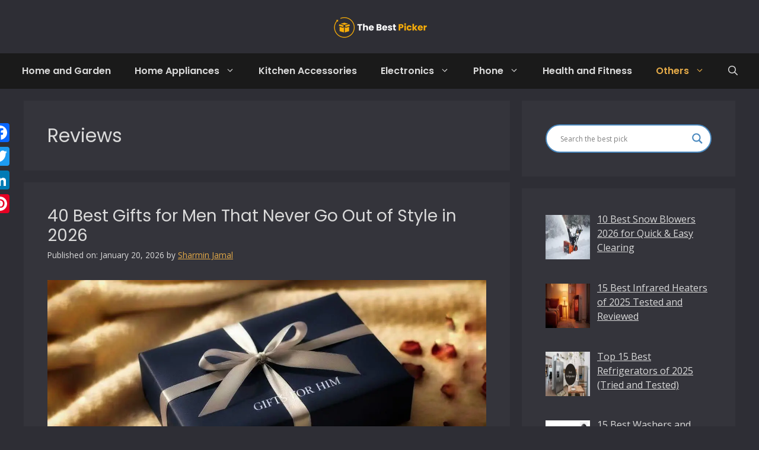

--- FILE ---
content_type: text/html; charset=UTF-8
request_url: https://thebestpicker.com/reviews/
body_size: 27831
content:
<!DOCTYPE html>
<html lang="en-US" prefix="og: https://ogp.me/ns#">
<head>
	<meta charset="UTF-8">
	<meta name="viewport" content="width=device-width, initial-scale=1"><script>window._wca = window._wca || [];</script>

<!-- Search Engine Optimization by Rank Math - https://rankmath.com/ -->
<title>Reviews - The Best Picker</title>
<meta name="robots" content="follow, index, max-snippet:-1, max-video-preview:-1, max-image-preview:large"/>
<link rel="canonical" href="https://thebestpicker.com/reviews/" />
<link rel="next" href="https://thebestpicker.com/reviews/page/2/" />
<meta property="og:locale" content="en_US" />
<meta property="og:type" content="article" />
<meta property="og:title" content="Reviews - The Best Picker" />
<meta property="og:url" content="https://thebestpicker.com/reviews/" />
<meta property="og:site_name" content="The Best Picker" />
<meta name="twitter:card" content="summary_large_image" />
<meta name="twitter:title" content="Reviews - The Best Picker" />
<meta name="twitter:label1" content="Posts" />
<meta name="twitter:data1" content="60" />
<script type="application/ld+json" class="rank-math-schema">{"@context":"https://schema.org","@graph":[{"@type":"Person","@id":"https://thebestpicker.com/#person","name":"The Best Picker","image":{"@type":"ImageObject","@id":"https://thebestpicker.com/#logo","url":"https://thebestpicker.com/wp-content/uploads/2022/10/logo-white.png","contentUrl":"https://thebestpicker.com/wp-content/uploads/2022/10/logo-white.png","caption":"The Best Picker","inLanguage":"en-US","width":"170","height":"50"}},{"@type":"WebSite","@id":"https://thebestpicker.com/#website","url":"https://thebestpicker.com","name":"The Best Picker","alternateName":"The Best Picker","publisher":{"@id":"https://thebestpicker.com/#person"},"inLanguage":"en-US"},{"@type":"BreadcrumbList","@id":"https://thebestpicker.com/reviews/#breadcrumb","itemListElement":[{"@type":"ListItem","position":"1","item":{"@id":"https://thebestpicker.com","name":"Home"}},{"@type":"ListItem","position":"2","item":{"@id":"https://thebestpicker.com/reviews/","name":"Reviews"}}]},{"@type":"CollectionPage","@id":"https://thebestpicker.com/reviews/#webpage","url":"https://thebestpicker.com/reviews/","name":"Reviews - The Best Picker","isPartOf":{"@id":"https://thebestpicker.com/#website"},"inLanguage":"en-US","breadcrumb":{"@id":"https://thebestpicker.com/reviews/#breadcrumb"}}]}</script>
<!-- /Rank Math WordPress SEO plugin -->

<link rel='dns-prefetch' href='//static.addtoany.com' />
<link rel='dns-prefetch' href='//stats.wp.com' />
<link rel='dns-prefetch' href='//www.googletagmanager.com' />
<link href='https://fonts.gstatic.com' crossorigin rel='preconnect' />
<link href='https://fonts.googleapis.com' crossorigin rel='preconnect' />
<link rel='preconnect' href='//i0.wp.com' />
<link rel='preconnect' href='//c0.wp.com' />
<link rel="alternate" type="application/rss+xml" title="The Best Picker &raquo; Feed" href="https://thebestpicker.com/feed/" />
<link rel="alternate" type="application/rss+xml" title="The Best Picker &raquo; Reviews Category Feed" href="https://thebestpicker.com/reviews/feed/" />
<link rel="alternate" type="application/rss+xml" title="The Best Picker &raquo; Stories Feed" href="https://thebestpicker.com/web-stories/feed/"><style id='wp-img-auto-sizes-contain-inline-css'>
img:is([sizes=auto i],[sizes^="auto," i]){contain-intrinsic-size:3000px 1500px}
/*# sourceURL=wp-img-auto-sizes-contain-inline-css */
</style>

<style id='wp-emoji-styles-inline-css'>

	img.wp-smiley, img.emoji {
		display: inline !important;
		border: none !important;
		box-shadow: none !important;
		height: 1em !important;
		width: 1em !important;
		margin: 0 0.07em !important;
		vertical-align: -0.1em !important;
		background: none !important;
		padding: 0 !important;
	}
/*# sourceURL=wp-emoji-styles-inline-css */
</style>
<link rel='stylesheet' id='wp-block-library-css' href='https://c0.wp.com/c/6.9/wp-includes/css/dist/block-library/style.min.css' media='all' />
<style id='wp-block-heading-inline-css'>
h1:where(.wp-block-heading).has-background,h2:where(.wp-block-heading).has-background,h3:where(.wp-block-heading).has-background,h4:where(.wp-block-heading).has-background,h5:where(.wp-block-heading).has-background,h6:where(.wp-block-heading).has-background{padding:1.25em 2.375em}h1.has-text-align-left[style*=writing-mode]:where([style*=vertical-lr]),h1.has-text-align-right[style*=writing-mode]:where([style*=vertical-rl]),h2.has-text-align-left[style*=writing-mode]:where([style*=vertical-lr]),h2.has-text-align-right[style*=writing-mode]:where([style*=vertical-rl]),h3.has-text-align-left[style*=writing-mode]:where([style*=vertical-lr]),h3.has-text-align-right[style*=writing-mode]:where([style*=vertical-rl]),h4.has-text-align-left[style*=writing-mode]:where([style*=vertical-lr]),h4.has-text-align-right[style*=writing-mode]:where([style*=vertical-rl]),h5.has-text-align-left[style*=writing-mode]:where([style*=vertical-lr]),h5.has-text-align-right[style*=writing-mode]:where([style*=vertical-rl]),h6.has-text-align-left[style*=writing-mode]:where([style*=vertical-lr]),h6.has-text-align-right[style*=writing-mode]:where([style*=vertical-rl]){rotate:180deg}
/*# sourceURL=https://c0.wp.com/c/6.9/wp-includes/blocks/heading/style.min.css */
</style>
<style id='wp-block-paragraph-inline-css'>
.is-small-text{font-size:.875em}.is-regular-text{font-size:1em}.is-large-text{font-size:2.25em}.is-larger-text{font-size:3em}.has-drop-cap:not(:focus):first-letter{float:left;font-size:8.4em;font-style:normal;font-weight:100;line-height:.68;margin:.05em .1em 0 0;text-transform:uppercase}body.rtl .has-drop-cap:not(:focus):first-letter{float:none;margin-left:.1em}p.has-drop-cap.has-background{overflow:hidden}:root :where(p.has-background){padding:1.25em 2.375em}:where(p.has-text-color:not(.has-link-color)) a{color:inherit}p.has-text-align-left[style*="writing-mode:vertical-lr"],p.has-text-align-right[style*="writing-mode:vertical-rl"]{rotate:180deg}
/*# sourceURL=https://c0.wp.com/c/6.9/wp-includes/blocks/paragraph/style.min.css */
</style>
<style id='wp-block-quote-inline-css'>
.wp-block-quote{box-sizing:border-box;overflow-wrap:break-word}.wp-block-quote.is-large:where(:not(.is-style-plain)),.wp-block-quote.is-style-large:where(:not(.is-style-plain)){margin-bottom:1em;padding:0 1em}.wp-block-quote.is-large:where(:not(.is-style-plain)) p,.wp-block-quote.is-style-large:where(:not(.is-style-plain)) p{font-size:1.5em;font-style:italic;line-height:1.6}.wp-block-quote.is-large:where(:not(.is-style-plain)) cite,.wp-block-quote.is-large:where(:not(.is-style-plain)) footer,.wp-block-quote.is-style-large:where(:not(.is-style-plain)) cite,.wp-block-quote.is-style-large:where(:not(.is-style-plain)) footer{font-size:1.125em;text-align:right}.wp-block-quote>cite{display:block}
/*# sourceURL=https://c0.wp.com/c/6.9/wp-includes/blocks/quote/style.min.css */
</style>
<style id='wp-block-table-inline-css'>
.wp-block-table{overflow-x:auto}.wp-block-table table{border-collapse:collapse;width:100%}.wp-block-table thead{border-bottom:3px solid}.wp-block-table tfoot{border-top:3px solid}.wp-block-table td,.wp-block-table th{border:1px solid;padding:.5em}.wp-block-table .has-fixed-layout{table-layout:fixed;width:100%}.wp-block-table .has-fixed-layout td,.wp-block-table .has-fixed-layout th{word-break:break-word}.wp-block-table.aligncenter,.wp-block-table.alignleft,.wp-block-table.alignright{display:table;width:auto}.wp-block-table.aligncenter td,.wp-block-table.aligncenter th,.wp-block-table.alignleft td,.wp-block-table.alignleft th,.wp-block-table.alignright td,.wp-block-table.alignright th{word-break:break-word}.wp-block-table .has-subtle-light-gray-background-color{background-color:#f3f4f5}.wp-block-table .has-subtle-pale-green-background-color{background-color:#e9fbe5}.wp-block-table .has-subtle-pale-blue-background-color{background-color:#e7f5fe}.wp-block-table .has-subtle-pale-pink-background-color{background-color:#fcf0ef}.wp-block-table.is-style-stripes{background-color:initial;border-collapse:inherit;border-spacing:0}.wp-block-table.is-style-stripes tbody tr:nth-child(odd){background-color:#f0f0f0}.wp-block-table.is-style-stripes.has-subtle-light-gray-background-color tbody tr:nth-child(odd){background-color:#f3f4f5}.wp-block-table.is-style-stripes.has-subtle-pale-green-background-color tbody tr:nth-child(odd){background-color:#e9fbe5}.wp-block-table.is-style-stripes.has-subtle-pale-blue-background-color tbody tr:nth-child(odd){background-color:#e7f5fe}.wp-block-table.is-style-stripes.has-subtle-pale-pink-background-color tbody tr:nth-child(odd){background-color:#fcf0ef}.wp-block-table.is-style-stripes td,.wp-block-table.is-style-stripes th{border-color:#0000}.wp-block-table.is-style-stripes{border-bottom:1px solid #f0f0f0}.wp-block-table .has-border-color td,.wp-block-table .has-border-color th,.wp-block-table .has-border-color tr,.wp-block-table .has-border-color>*{border-color:inherit}.wp-block-table table[style*=border-top-color] tr:first-child,.wp-block-table table[style*=border-top-color] tr:first-child td,.wp-block-table table[style*=border-top-color] tr:first-child th,.wp-block-table table[style*=border-top-color]>*,.wp-block-table table[style*=border-top-color]>* td,.wp-block-table table[style*=border-top-color]>* th{border-top-color:inherit}.wp-block-table table[style*=border-top-color] tr:not(:first-child){border-top-color:initial}.wp-block-table table[style*=border-right-color] td:last-child,.wp-block-table table[style*=border-right-color] th,.wp-block-table table[style*=border-right-color] tr,.wp-block-table table[style*=border-right-color]>*{border-right-color:inherit}.wp-block-table table[style*=border-bottom-color] tr:last-child,.wp-block-table table[style*=border-bottom-color] tr:last-child td,.wp-block-table table[style*=border-bottom-color] tr:last-child th,.wp-block-table table[style*=border-bottom-color]>*,.wp-block-table table[style*=border-bottom-color]>* td,.wp-block-table table[style*=border-bottom-color]>* th{border-bottom-color:inherit}.wp-block-table table[style*=border-bottom-color] tr:not(:last-child){border-bottom-color:initial}.wp-block-table table[style*=border-left-color] td:first-child,.wp-block-table table[style*=border-left-color] th,.wp-block-table table[style*=border-left-color] tr,.wp-block-table table[style*=border-left-color]>*{border-left-color:inherit}.wp-block-table table[style*=border-style] td,.wp-block-table table[style*=border-style] th,.wp-block-table table[style*=border-style] tr,.wp-block-table table[style*=border-style]>*{border-style:inherit}.wp-block-table table[style*=border-width] td,.wp-block-table table[style*=border-width] th,.wp-block-table table[style*=border-width] tr,.wp-block-table table[style*=border-width]>*{border-style:inherit;border-width:inherit}
/*# sourceURL=https://c0.wp.com/c/6.9/wp-includes/blocks/table/style.min.css */
</style>
<style id='global-styles-inline-css'>
:root{--wp--preset--aspect-ratio--square: 1;--wp--preset--aspect-ratio--4-3: 4/3;--wp--preset--aspect-ratio--3-4: 3/4;--wp--preset--aspect-ratio--3-2: 3/2;--wp--preset--aspect-ratio--2-3: 2/3;--wp--preset--aspect-ratio--16-9: 16/9;--wp--preset--aspect-ratio--9-16: 9/16;--wp--preset--color--black: #000000;--wp--preset--color--cyan-bluish-gray: #abb8c3;--wp--preset--color--white: #ffffff;--wp--preset--color--pale-pink: #f78da7;--wp--preset--color--vivid-red: #cf2e2e;--wp--preset--color--luminous-vivid-orange: #ff6900;--wp--preset--color--luminous-vivid-amber: #fcb900;--wp--preset--color--light-green-cyan: #7bdcb5;--wp--preset--color--vivid-green-cyan: #00d084;--wp--preset--color--pale-cyan-blue: #8ed1fc;--wp--preset--color--vivid-cyan-blue: #0693e3;--wp--preset--color--vivid-purple: #9b51e0;--wp--preset--color--contrast: var(--contrast);--wp--preset--color--contrast-2: var(--contrast-2);--wp--preset--color--contrast-3: var(--contrast-3);--wp--preset--color--base: var(--base);--wp--preset--color--base-2: var(--base-2);--wp--preset--color--base-3: var(--base-3);--wp--preset--color--accent: var(--accent);--wp--preset--color--highlight-color: var(--highlight-color);--wp--preset--color--base-4: var(--base-4);--wp--preset--color--border: var(--border);--wp--preset--gradient--vivid-cyan-blue-to-vivid-purple: linear-gradient(135deg,rgb(6,147,227) 0%,rgb(155,81,224) 100%);--wp--preset--gradient--light-green-cyan-to-vivid-green-cyan: linear-gradient(135deg,rgb(122,220,180) 0%,rgb(0,208,130) 100%);--wp--preset--gradient--luminous-vivid-amber-to-luminous-vivid-orange: linear-gradient(135deg,rgb(252,185,0) 0%,rgb(255,105,0) 100%);--wp--preset--gradient--luminous-vivid-orange-to-vivid-red: linear-gradient(135deg,rgb(255,105,0) 0%,rgb(207,46,46) 100%);--wp--preset--gradient--very-light-gray-to-cyan-bluish-gray: linear-gradient(135deg,rgb(238,238,238) 0%,rgb(169,184,195) 100%);--wp--preset--gradient--cool-to-warm-spectrum: linear-gradient(135deg,rgb(74,234,220) 0%,rgb(151,120,209) 20%,rgb(207,42,186) 40%,rgb(238,44,130) 60%,rgb(251,105,98) 80%,rgb(254,248,76) 100%);--wp--preset--gradient--blush-light-purple: linear-gradient(135deg,rgb(255,206,236) 0%,rgb(152,150,240) 100%);--wp--preset--gradient--blush-bordeaux: linear-gradient(135deg,rgb(254,205,165) 0%,rgb(254,45,45) 50%,rgb(107,0,62) 100%);--wp--preset--gradient--luminous-dusk: linear-gradient(135deg,rgb(255,203,112) 0%,rgb(199,81,192) 50%,rgb(65,88,208) 100%);--wp--preset--gradient--pale-ocean: linear-gradient(135deg,rgb(255,245,203) 0%,rgb(182,227,212) 50%,rgb(51,167,181) 100%);--wp--preset--gradient--electric-grass: linear-gradient(135deg,rgb(202,248,128) 0%,rgb(113,206,126) 100%);--wp--preset--gradient--midnight: linear-gradient(135deg,rgb(2,3,129) 0%,rgb(40,116,252) 100%);--wp--preset--font-size--small: 13px;--wp--preset--font-size--medium: 20px;--wp--preset--font-size--large: 36px;--wp--preset--font-size--x-large: 42px;--wp--preset--spacing--20: 0.44rem;--wp--preset--spacing--30: 0.67rem;--wp--preset--spacing--40: 1rem;--wp--preset--spacing--50: 1.5rem;--wp--preset--spacing--60: 2.25rem;--wp--preset--spacing--70: 3.38rem;--wp--preset--spacing--80: 5.06rem;--wp--preset--shadow--natural: 6px 6px 9px rgba(0, 0, 0, 0.2);--wp--preset--shadow--deep: 12px 12px 50px rgba(0, 0, 0, 0.4);--wp--preset--shadow--sharp: 6px 6px 0px rgba(0, 0, 0, 0.2);--wp--preset--shadow--outlined: 6px 6px 0px -3px rgb(255, 255, 255), 6px 6px rgb(0, 0, 0);--wp--preset--shadow--crisp: 6px 6px 0px rgb(0, 0, 0);}:where(.is-layout-flex){gap: 0.5em;}:where(.is-layout-grid){gap: 0.5em;}body .is-layout-flex{display: flex;}.is-layout-flex{flex-wrap: wrap;align-items: center;}.is-layout-flex > :is(*, div){margin: 0;}body .is-layout-grid{display: grid;}.is-layout-grid > :is(*, div){margin: 0;}:where(.wp-block-columns.is-layout-flex){gap: 2em;}:where(.wp-block-columns.is-layout-grid){gap: 2em;}:where(.wp-block-post-template.is-layout-flex){gap: 1.25em;}:where(.wp-block-post-template.is-layout-grid){gap: 1.25em;}.has-black-color{color: var(--wp--preset--color--black) !important;}.has-cyan-bluish-gray-color{color: var(--wp--preset--color--cyan-bluish-gray) !important;}.has-white-color{color: var(--wp--preset--color--white) !important;}.has-pale-pink-color{color: var(--wp--preset--color--pale-pink) !important;}.has-vivid-red-color{color: var(--wp--preset--color--vivid-red) !important;}.has-luminous-vivid-orange-color{color: var(--wp--preset--color--luminous-vivid-orange) !important;}.has-luminous-vivid-amber-color{color: var(--wp--preset--color--luminous-vivid-amber) !important;}.has-light-green-cyan-color{color: var(--wp--preset--color--light-green-cyan) !important;}.has-vivid-green-cyan-color{color: var(--wp--preset--color--vivid-green-cyan) !important;}.has-pale-cyan-blue-color{color: var(--wp--preset--color--pale-cyan-blue) !important;}.has-vivid-cyan-blue-color{color: var(--wp--preset--color--vivid-cyan-blue) !important;}.has-vivid-purple-color{color: var(--wp--preset--color--vivid-purple) !important;}.has-black-background-color{background-color: var(--wp--preset--color--black) !important;}.has-cyan-bluish-gray-background-color{background-color: var(--wp--preset--color--cyan-bluish-gray) !important;}.has-white-background-color{background-color: var(--wp--preset--color--white) !important;}.has-pale-pink-background-color{background-color: var(--wp--preset--color--pale-pink) !important;}.has-vivid-red-background-color{background-color: var(--wp--preset--color--vivid-red) !important;}.has-luminous-vivid-orange-background-color{background-color: var(--wp--preset--color--luminous-vivid-orange) !important;}.has-luminous-vivid-amber-background-color{background-color: var(--wp--preset--color--luminous-vivid-amber) !important;}.has-light-green-cyan-background-color{background-color: var(--wp--preset--color--light-green-cyan) !important;}.has-vivid-green-cyan-background-color{background-color: var(--wp--preset--color--vivid-green-cyan) !important;}.has-pale-cyan-blue-background-color{background-color: var(--wp--preset--color--pale-cyan-blue) !important;}.has-vivid-cyan-blue-background-color{background-color: var(--wp--preset--color--vivid-cyan-blue) !important;}.has-vivid-purple-background-color{background-color: var(--wp--preset--color--vivid-purple) !important;}.has-black-border-color{border-color: var(--wp--preset--color--black) !important;}.has-cyan-bluish-gray-border-color{border-color: var(--wp--preset--color--cyan-bluish-gray) !important;}.has-white-border-color{border-color: var(--wp--preset--color--white) !important;}.has-pale-pink-border-color{border-color: var(--wp--preset--color--pale-pink) !important;}.has-vivid-red-border-color{border-color: var(--wp--preset--color--vivid-red) !important;}.has-luminous-vivid-orange-border-color{border-color: var(--wp--preset--color--luminous-vivid-orange) !important;}.has-luminous-vivid-amber-border-color{border-color: var(--wp--preset--color--luminous-vivid-amber) !important;}.has-light-green-cyan-border-color{border-color: var(--wp--preset--color--light-green-cyan) !important;}.has-vivid-green-cyan-border-color{border-color: var(--wp--preset--color--vivid-green-cyan) !important;}.has-pale-cyan-blue-border-color{border-color: var(--wp--preset--color--pale-cyan-blue) !important;}.has-vivid-cyan-blue-border-color{border-color: var(--wp--preset--color--vivid-cyan-blue) !important;}.has-vivid-purple-border-color{border-color: var(--wp--preset--color--vivid-purple) !important;}.has-vivid-cyan-blue-to-vivid-purple-gradient-background{background: var(--wp--preset--gradient--vivid-cyan-blue-to-vivid-purple) !important;}.has-light-green-cyan-to-vivid-green-cyan-gradient-background{background: var(--wp--preset--gradient--light-green-cyan-to-vivid-green-cyan) !important;}.has-luminous-vivid-amber-to-luminous-vivid-orange-gradient-background{background: var(--wp--preset--gradient--luminous-vivid-amber-to-luminous-vivid-orange) !important;}.has-luminous-vivid-orange-to-vivid-red-gradient-background{background: var(--wp--preset--gradient--luminous-vivid-orange-to-vivid-red) !important;}.has-very-light-gray-to-cyan-bluish-gray-gradient-background{background: var(--wp--preset--gradient--very-light-gray-to-cyan-bluish-gray) !important;}.has-cool-to-warm-spectrum-gradient-background{background: var(--wp--preset--gradient--cool-to-warm-spectrum) !important;}.has-blush-light-purple-gradient-background{background: var(--wp--preset--gradient--blush-light-purple) !important;}.has-blush-bordeaux-gradient-background{background: var(--wp--preset--gradient--blush-bordeaux) !important;}.has-luminous-dusk-gradient-background{background: var(--wp--preset--gradient--luminous-dusk) !important;}.has-pale-ocean-gradient-background{background: var(--wp--preset--gradient--pale-ocean) !important;}.has-electric-grass-gradient-background{background: var(--wp--preset--gradient--electric-grass) !important;}.has-midnight-gradient-background{background: var(--wp--preset--gradient--midnight) !important;}.has-small-font-size{font-size: var(--wp--preset--font-size--small) !important;}.has-medium-font-size{font-size: var(--wp--preset--font-size--medium) !important;}.has-large-font-size{font-size: var(--wp--preset--font-size--large) !important;}.has-x-large-font-size{font-size: var(--wp--preset--font-size--x-large) !important;}
/*# sourceURL=global-styles-inline-css */
</style>

<style id='classic-theme-styles-inline-css'>
/*! This file is auto-generated */
.wp-block-button__link{color:#fff;background-color:#32373c;border-radius:9999px;box-shadow:none;text-decoration:none;padding:calc(.667em + 2px) calc(1.333em + 2px);font-size:1.125em}.wp-block-file__button{background:#32373c;color:#fff;text-decoration:none}
/*# sourceURL=/wp-includes/css/classic-themes.min.css */
</style>
<link rel='stylesheet' id='woocommerce-layout-css' href='https://c0.wp.com/p/woocommerce/10.4.3/assets/css/woocommerce-layout.css' media='all' />
<style id='woocommerce-layout-inline-css'>

	.infinite-scroll .woocommerce-pagination {
		display: none;
	}
/*# sourceURL=woocommerce-layout-inline-css */
</style>
<link rel='stylesheet' id='woocommerce-smallscreen-css' href='https://c0.wp.com/p/woocommerce/10.4.3/assets/css/woocommerce-smallscreen.css' media='only screen and (max-width: 768px)' />
<link rel='stylesheet' id='woocommerce-general-css' href='https://c0.wp.com/p/woocommerce/10.4.3/assets/css/woocommerce.css' media='all' />
<style id='woocommerce-general-inline-css'>
.woocommerce .page-header-image-single {display: none;}.woocommerce .entry-content,.woocommerce .product .entry-summary {margin-top: 0;}.related.products {clear: both;}.checkout-subscribe-prompt.clear {visibility: visible;height: initial;width: initial;}@media (max-width:768px) {.woocommerce .woocommerce-ordering,.woocommerce-page .woocommerce-ordering {float: none;}.woocommerce .woocommerce-ordering select {max-width: 100%;}.woocommerce ul.products li.product,.woocommerce-page ul.products li.product,.woocommerce-page[class*=columns-] ul.products li.product,.woocommerce[class*=columns-] ul.products li.product {width: 100%;float: none;}}
/*# sourceURL=woocommerce-general-inline-css */
</style>
<style id='woocommerce-inline-inline-css'>
.woocommerce form .form-row .required { visibility: visible; }
/*# sourceURL=woocommerce-inline-inline-css */
</style>
<link rel='stylesheet' id='ez-toc-css' href='https://thebestpicker.com/wp-content/plugins/easy-table-of-contents/assets/css/screen.min.css?ver=2.0.80' media='all' />
<style id='ez-toc-inline-css'>
div#ez-toc-container .ez-toc-title {font-size: 22px;}div#ez-toc-container .ez-toc-title {font-weight: 500;}div#ez-toc-container ul li , div#ez-toc-container ul li a {font-size: 18px;}div#ez-toc-container ul li , div#ez-toc-container ul li a {font-weight: 500;}div#ez-toc-container nav ul ul li {font-size: 18px;}div#ez-toc-container {background: #2e2e35;border: 1px solid #ddd;}div#ez-toc-container p.ez-toc-title , #ez-toc-container .ez_toc_custom_title_icon , #ez-toc-container .ez_toc_custom_toc_icon {color: #999;}div#ez-toc-container ul.ez-toc-list a {color: #428bca;}div#ez-toc-container ul.ez-toc-list a:hover {color: #f6ce2b;}div#ez-toc-container ul.ez-toc-list a:visited {color: #428bca;}.ez-toc-counter nav ul li a::before {color: ;}.ez-toc-box-title {font-weight: bold; margin-bottom: 10px; text-align: center; text-transform: uppercase; letter-spacing: 1px; color: #666; padding-bottom: 5px;position:absolute;top:-4%;left:5%;background-color: inherit;transition: top 0.3s ease;}.ez-toc-box-title.toc-closed {top:-25%;}
/*# sourceURL=ez-toc-inline-css */
</style>
<link rel='stylesheet' id='generate-widget-areas-css' href='https://thebestpicker.com/wp-content/themes/generatepress/assets/css/components/widget-areas.min.css?ver=3.6.1' media='all' />
<link rel='stylesheet' id='generate-style-css' href='https://thebestpicker.com/wp-content/themes/generatepress/assets/css/main.min.css?ver=3.6.1' media='all' />
<style id='generate-style-inline-css'>
body{background-color:var(--base-4);color:var(--contrast);}a{color:var(--accent);}a{text-decoration:underline;}.entry-title a, .site-branding a, a.button, .wp-block-button__link, .main-navigation a{text-decoration:none;}a:hover, a:focus, a:active{color:var(--contrast);}.wp-block-group__inner-container{max-width:1200px;margin-left:auto;margin-right:auto;}.generate-back-to-top{font-size:20px;border-radius:3px;position:fixed;bottom:30px;right:30px;line-height:40px;width:40px;text-align:center;z-index:10;transition:opacity 300ms ease-in-out;opacity:0.1;transform:translateY(1000px);}.generate-back-to-top__show{opacity:1;transform:translateY(0);}.navigation-search{position:absolute;left:-99999px;pointer-events:none;visibility:hidden;z-index:20;width:100%;top:0;transition:opacity 100ms ease-in-out;opacity:0;}.navigation-search.nav-search-active{left:0;right:0;pointer-events:auto;visibility:visible;opacity:1;}.navigation-search input[type="search"]{outline:0;border:0;vertical-align:bottom;line-height:1;opacity:0.9;width:100%;z-index:20;border-radius:0;-webkit-appearance:none;height:60px;}.navigation-search input::-ms-clear{display:none;width:0;height:0;}.navigation-search input::-ms-reveal{display:none;width:0;height:0;}.navigation-search input::-webkit-search-decoration, .navigation-search input::-webkit-search-cancel-button, .navigation-search input::-webkit-search-results-button, .navigation-search input::-webkit-search-results-decoration{display:none;}.gen-sidebar-nav .navigation-search{top:auto;bottom:0;}:root{--contrast:#dadada;--contrast-2:#dadada;--contrast-3:#b2b2be;--base:#f0f0f0;--base-2:#f7f8f9;--base-3:#34343b;--accent:#e4aa48;--highlight-color:#fde9e5;--base-4:#2e2e35;--border:#e4aa48;}:root .has-contrast-color{color:var(--contrast);}:root .has-contrast-background-color{background-color:var(--contrast);}:root .has-contrast-2-color{color:var(--contrast-2);}:root .has-contrast-2-background-color{background-color:var(--contrast-2);}:root .has-contrast-3-color{color:var(--contrast-3);}:root .has-contrast-3-background-color{background-color:var(--contrast-3);}:root .has-base-color{color:var(--base);}:root .has-base-background-color{background-color:var(--base);}:root .has-base-2-color{color:var(--base-2);}:root .has-base-2-background-color{background-color:var(--base-2);}:root .has-base-3-color{color:var(--base-3);}:root .has-base-3-background-color{background-color:var(--base-3);}:root .has-accent-color{color:var(--accent);}:root .has-accent-background-color{background-color:var(--accent);}:root .has-highlight-color-color{color:var(--highlight-color);}:root .has-highlight-color-background-color{background-color:var(--highlight-color);}:root .has-base-4-color{color:var(--base-4);}:root .has-base-4-background-color{background-color:var(--base-4);}:root .has-border-color{color:var(--border);}:root .has-border-background-color{background-color:var(--border);}body, button, input, select, textarea{font-family:Open Sans, sans-serif;font-size:16px;}h1{font-family:Poppins, sans-serif;font-size:32px;}@media (max-width: 1024px){h1{font-size:28px;}}@media (max-width:768px){h1{font-size:22px;}}h2{font-family:Poppins, sans-serif;font-size:28px;}@media (max-width: 1024px){h2{font-size:26px;}}@media (max-width:768px){h2{font-size:20px;}}h3{font-family:Poppins, sans-serif;font-size:25px;}@media (max-width: 1024px){h3{font-size:24px;}}@media (max-width:768px){h3{font-size:18px;}}h4{font-family:Poppins, sans-serif;font-size:22px;}@media (max-width:768px){h4{font-size:16px;}}h5{font-family:Poppins, sans-serif;}@media (max-width:768px){h5{font-size:14px;}}h6{font-size:18px;}@media (max-width:768px){h6{font-size:12px;}}.main-navigation a, .main-navigation .menu-toggle, .main-navigation .menu-bar-items{font-family:Poppins, sans-serif;font-weight:600;font-size:16px;}.top-bar{background-color:#636363;color:#ffffff;}.top-bar a{color:#ffffff;}.top-bar a:hover{color:#303030;}.site-header{background-color:var(--base-4);}.site-header a:hover{color:var(--accent);}.main-title a,.main-title a:hover{color:var(--contrast);}.site-description{color:var(--contrast-2);}.main-navigation,.main-navigation ul ul{background-color:#1a1a1a;}.main-navigation .main-nav ul li a, .main-navigation .menu-toggle, .main-navigation .menu-bar-items{color:var(--contrast-2);}.main-navigation .main-nav ul li:not([class*="current-menu-"]):hover > a, .main-navigation .main-nav ul li:not([class*="current-menu-"]):focus > a, .main-navigation .main-nav ul li.sfHover:not([class*="current-menu-"]) > a, .main-navigation .menu-bar-item:hover > a, .main-navigation .menu-bar-item.sfHover > a{color:var(--accent);}button.menu-toggle:hover,button.menu-toggle:focus{color:var(--contrast-2);}.main-navigation .main-nav ul li[class*="current-menu-"] > a{color:var(--accent);}.navigation-search input[type="search"],.navigation-search input[type="search"]:active, .navigation-search input[type="search"]:focus, .main-navigation .main-nav ul li.search-item.active > a, .main-navigation .menu-bar-items .search-item.active > a{color:var(--base-3);background-color:var(--contrast-2);opacity:1;}.main-navigation ul ul{background-color:var(--base-4);}.separate-containers .inside-article, .separate-containers .comments-area, .separate-containers .page-header, .one-container .container, .separate-containers .paging-navigation, .inside-page-header{background-color:var(--base-3);}.entry-title a{color:var(--contrast);}.entry-title a:hover{color:var(--contrast-2);}.entry-meta{color:var(--contrast-2);}.sidebar .widget{background-color:var(--base-3);}.sidebar .widget a{color:var(--contrast-2);}.sidebar .widget a:hover{color:var(--accent);}.footer-widgets{color:var(--contrast);background-color:#1a1a1a;}.footer-widgets a{color:var(--accent);}.footer-widgets a:hover{color:var(--contrast);}.footer-widgets .widget-title{color:var(--contrast);}.site-info{color:var(--contrast);background-color:var(--base-4);}.site-info a:hover{color:var(--accent);}.footer-bar .widget_nav_menu .current-menu-item a{color:var(--accent);}input[type="text"],input[type="email"],input[type="url"],input[type="password"],input[type="search"],input[type="tel"],input[type="number"],textarea,select{color:var(--contrast);background-color:var(--base-3);border-color:var(--base);}input[type="text"]:focus,input[type="email"]:focus,input[type="url"]:focus,input[type="password"]:focus,input[type="search"]:focus,input[type="tel"]:focus,input[type="number"]:focus,textarea:focus,select:focus{color:var(--contrast);background-color:var(--base-4);border-color:var(--contrast-3);}button,html input[type="button"],input[type="reset"],input[type="submit"],a.button,a.wp-block-button__link:not(.has-background){color:#ffffff;background-color:#7979d2;}button:hover,html input[type="button"]:hover,input[type="reset"]:hover,input[type="submit"]:hover,a.button:hover,button:focus,html input[type="button"]:focus,input[type="reset"]:focus,input[type="submit"]:focus,a.button:focus,a.wp-block-button__link:not(.has-background):active,a.wp-block-button__link:not(.has-background):focus,a.wp-block-button__link:not(.has-background):hover{color:#ffffff;background-color:#3f4047;}a.generate-back-to-top{background-color:var(--accent);color:#ffffff;}a.generate-back-to-top:hover,a.generate-back-to-top:focus{background-color:var(--border);color:#ffffff;}:root{--gp-search-modal-bg-color:var(--base-3);--gp-search-modal-text-color:var(--contrast);--gp-search-modal-overlay-bg-color:rgba(0,0,0,0.2);}@media (max-width: 768px){.main-navigation .menu-bar-item:hover > a, .main-navigation .menu-bar-item.sfHover > a{background:none;color:var(--contrast-2);}}.nav-below-header .main-navigation .inside-navigation.grid-container, .nav-above-header .main-navigation .inside-navigation.grid-container{padding:0px 20px 0px 20px;}.site-main .wp-block-group__inner-container{padding:40px;}.separate-containers .paging-navigation{padding-top:20px;padding-bottom:20px;}.entry-content .alignwide, body:not(.no-sidebar) .entry-content .alignfull{margin-left:-40px;width:calc(100% + 80px);max-width:calc(100% + 80px);}.rtl .menu-item-has-children .dropdown-menu-toggle{padding-left:20px;}.rtl .main-navigation .main-nav ul li.menu-item-has-children > a{padding-right:20px;}@media (max-width:768px){.separate-containers .inside-article, .separate-containers .comments-area, .separate-containers .page-header, .separate-containers .paging-navigation, .one-container .site-content, .inside-page-header{padding:30px;}.site-main .wp-block-group__inner-container{padding:30px;}.inside-top-bar{padding-right:30px;padding-left:30px;}.inside-header{padding-right:30px;padding-left:30px;}.widget-area .widget{padding-top:30px;padding-right:30px;padding-bottom:30px;padding-left:30px;}.footer-widgets-container{padding-top:30px;padding-right:30px;padding-bottom:30px;padding-left:30px;}.inside-site-info{padding-right:30px;padding-left:30px;}.entry-content .alignwide, body:not(.no-sidebar) .entry-content .alignfull{margin-left:-30px;width:calc(100% + 60px);max-width:calc(100% + 60px);}.one-container .site-main .paging-navigation{margin-bottom:20px;}}/* End cached CSS */.is-right-sidebar{width:30%;}.is-left-sidebar{width:30%;}.site-content .content-area{width:70%;}@media (max-width: 768px){.main-navigation .menu-toggle,.sidebar-nav-mobile:not(#sticky-placeholder){display:block;}.main-navigation ul,.gen-sidebar-nav,.main-navigation:not(.slideout-navigation):not(.toggled) .main-nav > ul,.has-inline-mobile-toggle #site-navigation .inside-navigation > *:not(.navigation-search):not(.main-nav){display:none;}.nav-align-right .inside-navigation,.nav-align-center .inside-navigation{justify-content:space-between;}}
.dynamic-author-image-rounded{border-radius:100%;}.dynamic-featured-image, .dynamic-author-image{vertical-align:middle;}.one-container.blog .dynamic-content-template:not(:last-child), .one-container.archive .dynamic-content-template:not(:last-child){padding-bottom:0px;}.dynamic-entry-excerpt > p:last-child{margin-bottom:0px;}
.main-navigation .main-nav ul li a,.menu-toggle,.main-navigation .menu-bar-item > a{transition: line-height 300ms ease}.main-navigation.toggled .main-nav > ul{background-color: #1a1a1a}.sticky-enabled .gen-sidebar-nav.is_stuck .main-navigation {margin-bottom: 0px;}.sticky-enabled .gen-sidebar-nav.is_stuck {z-index: 500;}.sticky-enabled .main-navigation.is_stuck {box-shadow: 0 2px 2px -2px rgba(0, 0, 0, .2);}.navigation-stick:not(.gen-sidebar-nav) {left: 0;right: 0;width: 100% !important;}.nav-float-right .navigation-stick {width: 100% !important;left: 0;}.nav-float-right .navigation-stick .navigation-branding {margin-right: auto;}.main-navigation.has-sticky-branding:not(.grid-container) .inside-navigation:not(.grid-container) .navigation-branding{margin-left: 10px;}.main-navigation.navigation-stick.has-sticky-branding .inside-navigation.grid-container{padding-left:40px;padding-right:40px;}@media (max-width:768px){.main-navigation.navigation-stick.has-sticky-branding .inside-navigation.grid-container{padding-left:0;padding-right:0;}}
/*# sourceURL=generate-style-inline-css */
</style>
<link rel='stylesheet' id='generate-child-css' href='https://thebestpicker.com/wp-content/themes/generatepress_child/style.css?ver=1665789250' media='all' />
<link rel='stylesheet' id='generate-google-fonts-css' href='https://fonts.googleapis.com/css?family=Poppins%3A100%2C100italic%2C200%2C200italic%2C300%2C300italic%2Cregular%2Citalic%2C500%2C500italic%2C600%2C600italic%2C700%2C700italic%2C800%2C800italic%2C900%2C900italic%7COpen+Sans%3A300%2C300italic%2Cregular%2Citalic%2C600%2C600italic%2C700%2C700italic%2C800%2C800italic&#038;display=auto&#038;ver=3.6.1' media='all' />
<link rel='stylesheet' id='wpdreams-asl-basic-css' href='https://thebestpicker.com/wp-content/plugins/ajax-search-lite/css/style.basic.css?ver=4.13.4' media='all' />
<style id='wpdreams-asl-basic-inline-css'>

					div[id*='ajaxsearchlitesettings'].searchsettings .asl_option_inner label {
						font-size: 0px !important;
						color: rgba(0, 0, 0, 0);
					}
					div[id*='ajaxsearchlitesettings'].searchsettings .asl_option_inner label:after {
						font-size: 11px !important;
						position: absolute;
						top: 0;
						left: 0;
						z-index: 1;
					}
					.asl_w_container {
						width: 100%;
						margin: 0px 0px 0px 0px;
						min-width: 200px;
					}
					div[id*='ajaxsearchlite'].asl_m {
						width: 100%;
					}
					div[id*='ajaxsearchliteres'].wpdreams_asl_results div.resdrg span.highlighted {
						font-weight: bold;
						color: rgba(217, 49, 43, 1);
						background-color: rgba(238, 238, 238, 1);
					}
					div[id*='ajaxsearchliteres'].wpdreams_asl_results .results img.asl_image {
						width: 70px;
						height: 70px;
						object-fit: cover;
					}
					div[id*='ajaxsearchlite'].asl_r .results {
						max-height: none;
					}
					div[id*='ajaxsearchlite'].asl_r {
						position: absolute;
					}
				
						div.asl_r.asl_w.vertical .results .item::after {
							display: block;
							position: absolute;
							bottom: 0;
							content: '';
							height: 1px;
							width: 100%;
							background: #D8D8D8;
						}
						div.asl_r.asl_w.vertical .results .item.asl_last_item::after {
							display: none;
						}
					
/*# sourceURL=wpdreams-asl-basic-inline-css */
</style>
<link rel='stylesheet' id='wpdreams-asl-instance-css' href='https://thebestpicker.com/wp-content/plugins/ajax-search-lite/css/style-curvy-blue.css?ver=4.13.4' media='all' />
<link rel='stylesheet' id='recent-posts-widget-with-thumbnails-public-style-css' href='https://thebestpicker.com/wp-content/plugins/recent-posts-widget-with-thumbnails/public.css?ver=7.1.1' media='all' />
<link rel='stylesheet' id='addtoany-css' href='https://thebestpicker.com/wp-content/plugins/add-to-any/addtoany.min.css?ver=1.16' media='all' />
<style id='addtoany-inline-css'>
@media screen and (max-width:980px){
.a2a_floating_style.a2a_vertical_style{display:none;}
}
/*# sourceURL=addtoany-inline-css */
</style>
<style id='generateblocks-inline-css'>
:root{--gb-container-width:1200px;}.gb-container .wp-block-image img{vertical-align:middle;}.gb-grid-wrapper .wp-block-image{margin-bottom:0;}.gb-highlight{background:none;}.gb-shape{line-height:0;}
/*# sourceURL=generateblocks-inline-css */
</style>
<link rel='stylesheet' id='generate-blog-images-css' href='https://thebestpicker.com/wp-content/plugins/gp-premium/blog/functions/css/featured-images.min.css?ver=2.5.1' media='all' />
<link rel='stylesheet' id='generate-navigation-branding-css' href='https://thebestpicker.com/wp-content/plugins/gp-premium/menu-plus/functions/css/navigation-branding-flex.min.css?ver=2.5.1' media='all' />
<style id='generate-navigation-branding-inline-css'>
.main-navigation.has-branding .inside-navigation.grid-container, .main-navigation.has-branding.grid-container .inside-navigation:not(.grid-container){padding:0px 40px 0px 40px;}.main-navigation.has-branding:not(.grid-container) .inside-navigation:not(.grid-container) .navigation-branding{margin-left:10px;}.main-navigation .sticky-navigation-logo, .main-navigation.navigation-stick .site-logo:not(.mobile-header-logo){display:none;}.main-navigation.navigation-stick .sticky-navigation-logo{display:block;}.navigation-branding img, .site-logo.mobile-header-logo img{height:60px;width:auto;}.navigation-branding .main-title{line-height:60px;}@media (max-width: 768px){.main-navigation.has-branding.nav-align-center .menu-bar-items, .main-navigation.has-sticky-branding.navigation-stick.nav-align-center .menu-bar-items{margin-left:auto;}.navigation-branding{margin-right:auto;margin-left:10px;}.navigation-branding .main-title, .mobile-header-navigation .site-logo{margin-left:10px;}.main-navigation.has-branding .inside-navigation.grid-container{padding:0px;}}
/*# sourceURL=generate-navigation-branding-inline-css */
</style>
<script src="https://c0.wp.com/c/6.9/wp-includes/js/jquery/jquery.min.js" id="jquery-core-js"></script>
<script id="addtoany-core-js-before">
window.a2a_config=window.a2a_config||{};a2a_config.callbacks=[];a2a_config.overlays=[];a2a_config.templates={};
a2a_config.callbacks.push({ready: function(){var d=document;function a(){var c,e=d.createElement("div");e.innerHTML="<div class=\"a2a_kit a2a_kit_size_32 a2a_floating_style a2a_vertical_style\" style=\"margin-left:-64px;top:200px;background-color:transparent;\"><a class=\"a2a_button_facebook\"><\/a><a class=\"a2a_button_twitter\"><\/a><a class=\"a2a_button_linkedin\"><\/a><a class=\"a2a_button_pinterest\"><\/a><\/div>";c=d.querySelector("main, [role=\"main\"], article, .status-publish");if(c)c.appendChild(e.firstChild);a2a.init("page");}if("loading"!==d.readyState)a();else d.addEventListener("DOMContentLoaded",a,false);}});

//# sourceURL=addtoany-core-js-before
</script>
<script defer src="https://static.addtoany.com/menu/page.js" id="addtoany-core-js"></script>
<script src="https://c0.wp.com/c/6.9/wp-includes/js/jquery/jquery-migrate.min.js" id="jquery-migrate-js"></script>
<script defer src="https://thebestpicker.com/wp-content/plugins/add-to-any/addtoany.min.js?ver=1.1" id="addtoany-jquery-js"></script>
<script src="https://c0.wp.com/p/woocommerce/10.4.3/assets/js/jquery-blockui/jquery.blockUI.min.js" id="wc-jquery-blockui-js" defer data-wp-strategy="defer"></script>
<script id="wc-add-to-cart-js-extra">
var wc_add_to_cart_params = {"ajax_url":"/wp-admin/admin-ajax.php","wc_ajax_url":"/?wc-ajax=%%endpoint%%","i18n_view_cart":"View cart","cart_url":"https://thebestpicker.com/cart/","is_cart":"","cart_redirect_after_add":"no"};
//# sourceURL=wc-add-to-cart-js-extra
</script>
<script src="https://c0.wp.com/p/woocommerce/10.4.3/assets/js/frontend/add-to-cart.min.js" id="wc-add-to-cart-js" defer data-wp-strategy="defer"></script>
<script src="https://c0.wp.com/p/woocommerce/10.4.3/assets/js/js-cookie/js.cookie.min.js" id="wc-js-cookie-js" defer data-wp-strategy="defer"></script>
<script id="woocommerce-js-extra">
var woocommerce_params = {"ajax_url":"/wp-admin/admin-ajax.php","wc_ajax_url":"/?wc-ajax=%%endpoint%%","i18n_password_show":"Show password","i18n_password_hide":"Hide password"};
//# sourceURL=woocommerce-js-extra
</script>
<script src="https://c0.wp.com/p/woocommerce/10.4.3/assets/js/frontend/woocommerce.min.js" id="woocommerce-js" defer data-wp-strategy="defer"></script>
<script src="https://stats.wp.com/s-202604.js" id="woocommerce-analytics-js" defer data-wp-strategy="defer"></script>

<!-- Google tag (gtag.js) snippet added by Site Kit -->
<!-- Google Analytics snippet added by Site Kit -->
<script src="https://www.googletagmanager.com/gtag/js?id=G-8Y9E388BEN" id="google_gtagjs-js" async></script>
<script id="google_gtagjs-js-after">
window.dataLayer = window.dataLayer || [];function gtag(){dataLayer.push(arguments);}
gtag("set","linker",{"domains":["thebestpicker.com"]});
gtag("js", new Date());
gtag("set", "developer_id.dZTNiMT", true);
gtag("config", "G-8Y9E388BEN");
//# sourceURL=google_gtagjs-js-after
</script>
<link rel="https://api.w.org/" href="https://thebestpicker.com/wp-json/" /><link rel="alternate" title="JSON" type="application/json" href="https://thebestpicker.com/wp-json/wp/v2/categories/3" /><link rel="EditURI" type="application/rsd+xml" title="RSD" href="https://thebestpicker.com/xmlrpc.php?rsd" />
<meta name="generator" content="WordPress 6.9" />
<meta name="generator" content="Site Kit by Google 1.170.0" />	<style>img#wpstats{display:none}</style>
			<noscript><style>.woocommerce-product-gallery{ opacity: 1 !important; }</style></noscript>
					<link rel="preconnect" href="https://fonts.gstatic.com" crossorigin />
				<link rel="preload" as="style" href="//fonts.googleapis.com/css?family=Open+Sans&display=swap" />
								<link rel="stylesheet" href="//fonts.googleapis.com/css?family=Open+Sans&display=swap" media="all" />
				<link rel="icon" href="https://i0.wp.com/thebestpicker.com/wp-content/uploads/2025/06/favicon.png?fit=32%2C32&#038;ssl=1" sizes="32x32" />
<link rel="icon" href="https://i0.wp.com/thebestpicker.com/wp-content/uploads/2025/06/favicon.png?fit=192%2C192&#038;ssl=1" sizes="192x192" />
<link rel="apple-touch-icon" href="https://i0.wp.com/thebestpicker.com/wp-content/uploads/2025/06/favicon.png?fit=180%2C180&#038;ssl=1" />
<meta name="msapplication-TileImage" content="https://i0.wp.com/thebestpicker.com/wp-content/uploads/2025/06/favicon.png?fit=270%2C270&#038;ssl=1" />
		<style id="wp-custom-css">
			/*toc-container*/
#ez-toc-container {
display: table;
font-size: 100%;
margin-bottom: 1em;
padding: 15px;
width: 100%;
}

@media screen and (max-width: 700px){
	table.my-class td {
		font-size: 13px;
	}
	table.my-class .column img {
		width: 60px;
	}
}

@media screen {
	
	table.your-class img {
		width: 200px;
	}
}

@media screen and (max-width: 700px) {
	table.your-class td {
		font-size: 13px;
	}
	table.your-class th {
		font-size: 13px;
	}
	
	table.your-class img {
		width: 80px;
	}
}

html, body {
    max-width: 100%;
    overflow-x: hidden;
}

#tab-description > h2:nth-of-type(1){
	visibility:hidden;}

@media screen and (max-width: 1024px) {
  table {
    display: block;
    width: 100%;
    overflow-x: auto;
    -webkit-overflow-scrolling: touch;
    white-space: nowrap;
    position: relative;
  }

  /* Scroll indicator wrapper */
  table::after {
    content: '→';
    position: absolute;
    top: 50%;
    right: 10px;
    transform: translateY(-50%);
    font-size: 16px;
    color: #999;
    pointer-events: none;
    animation: bounce-right 1.2s infinite;
  }

  /* Optional: Padding to avoid overlapping text under the arrow */
  table tr td:last-child,
  table tr th:last-child {
    padding-right: 30px;
  }

  /* Bounce animation */
  @keyframes bounce-right {
    0%, 100% {
      transform: translateY(-50%) translateX(0);
    }
    50% {
      transform: translateY(-50%) translateX(5px);
    }
  }
}



		</style>
		<link rel='stylesheet' id='wc-blocks-style-css' href='https://c0.wp.com/p/woocommerce/10.4.3/assets/client/blocks/wc-blocks.css' media='all' />
</head>

<body class="archive category category-reviews category-3 wp-custom-logo wp-embed-responsive wp-theme-generatepress wp-child-theme-generatepress_child theme-generatepress post-image-below-header post-image-aligned-center sticky-menu-fade sticky-enabled both-sticky-menu woocommerce-no-js right-sidebar nav-below-header separate-containers nav-search-enabled header-aligned-center dropdown-hover" itemtype="https://schema.org/Blog" itemscope>
	<a class="screen-reader-text skip-link" href="#content" title="Skip to content">Skip to content</a>		<header class="site-header" id="masthead" aria-label="Site"  itemtype="https://schema.org/WPHeader" itemscope>
			<div class="inside-header">
				<div class="site-logo">
					<a href="https://thebestpicker.com/" rel="home">
						<img  class="header-image is-logo-image" alt="The Best Picker" src="https://i0.wp.com/thebestpicker.com/wp-content/uploads/2022/10/logo-white.png?fit=170%2C50&#038;ssl=1" srcset="https://i0.wp.com/thebestpicker.com/wp-content/uploads/2022/10/logo-white.png?fit=170%2C50&#038;ssl=1 1x, https://thebestpicker.com/wp-content/uploads/2022/10/logo-white.png 2x" width="170" height="50" />
					</a>
				</div>			</div>
		</header>
				<nav class="has-sticky-branding main-navigation nav-align-center has-menu-bar-items sub-menu-right" id="site-navigation" aria-label="Primary"  itemtype="https://schema.org/SiteNavigationElement" itemscope>
			<div class="inside-navigation">
				<div class="navigation-branding"><div class="sticky-navigation-logo">
					<a href="https://thebestpicker.com/" title="The Best Picker" rel="home">
						<img src="https://i0.wp.com/thebestpicker.com/wp-content/uploads/2022/10/logo-white.png?fit=170%2C50&#038;ssl=1" class="is-logo-image" alt="The Best Picker" width="170" height="50" />
					</a>
				</div></div><form method="get" class="search-form navigation-search" action="https://thebestpicker.com/">
					<input type="search" class="search-field" value="" name="s" title="Search" />
				</form>				<button class="menu-toggle" aria-controls="primary-menu" aria-expanded="false">
					<span class="gp-icon icon-menu-bars"><svg viewBox="0 0 512 512" aria-hidden="true" xmlns="http://www.w3.org/2000/svg" width="1em" height="1em"><path d="M0 96c0-13.255 10.745-24 24-24h464c13.255 0 24 10.745 24 24s-10.745 24-24 24H24c-13.255 0-24-10.745-24-24zm0 160c0-13.255 10.745-24 24-24h464c13.255 0 24 10.745 24 24s-10.745 24-24 24H24c-13.255 0-24-10.745-24-24zm0 160c0-13.255 10.745-24 24-24h464c13.255 0 24 10.745 24 24s-10.745 24-24 24H24c-13.255 0-24-10.745-24-24z" /></svg><svg viewBox="0 0 512 512" aria-hidden="true" xmlns="http://www.w3.org/2000/svg" width="1em" height="1em"><path d="M71.029 71.029c9.373-9.372 24.569-9.372 33.942 0L256 222.059l151.029-151.03c9.373-9.372 24.569-9.372 33.942 0 9.372 9.373 9.372 24.569 0 33.942L289.941 256l151.03 151.029c9.372 9.373 9.372 24.569 0 33.942-9.373 9.372-24.569 9.372-33.942 0L256 289.941l-151.029 151.03c-9.373 9.372-24.569 9.372-33.942 0-9.372-9.373-9.372-24.569 0-33.942L222.059 256 71.029 104.971c-9.372-9.373-9.372-24.569 0-33.942z" /></svg></span><span class="mobile-menu">Menu</span>				</button>
				<div id="primary-menu" class="main-nav"><ul id="menu-menu" class=" menu sf-menu"><li id="menu-item-5540" class="menu-item menu-item-type-taxonomy menu-item-object-category menu-item-5540"><a href="https://thebestpicker.com/home/">Home and Garden</a></li>
<li id="menu-item-5078" class="menu-item menu-item-type-taxonomy menu-item-object-category menu-item-has-children menu-item-5078"><a href="https://thebestpicker.com/home-appliances/">Home Appliances<span role="presentation" class="dropdown-menu-toggle"><span class="gp-icon icon-arrow"><svg viewBox="0 0 330 512" aria-hidden="true" xmlns="http://www.w3.org/2000/svg" width="1em" height="1em"><path d="M305.913 197.085c0 2.266-1.133 4.815-2.833 6.514L171.087 335.593c-1.7 1.7-4.249 2.832-6.515 2.832s-4.815-1.133-6.515-2.832L26.064 203.599c-1.7-1.7-2.832-4.248-2.832-6.514s1.132-4.816 2.832-6.515l14.162-14.163c1.7-1.699 3.966-2.832 6.515-2.832 2.266 0 4.815 1.133 6.515 2.832l111.316 111.317 111.316-111.317c1.7-1.699 4.249-2.832 6.515-2.832s4.815 1.133 6.515 2.832l14.162 14.163c1.7 1.7 2.833 4.249 2.833 6.515z" /></svg></span></span></a>
<ul class="sub-menu">
	<li id="menu-item-2249" class="menu-item menu-item-type-taxonomy menu-item-object-category menu-item-2249"><a href="https://thebestpicker.com/air-conditioners/">Air Conditioners</a></li>
	<li id="menu-item-802" class="menu-item menu-item-type-taxonomy menu-item-object-category menu-item-802"><a href="https://thebestpicker.com/refrigerators/">Refrigerators</a></li>
	<li id="menu-item-803" class="menu-item menu-item-type-taxonomy menu-item-object-category menu-item-803"><a href="https://thebestpicker.com/heaters/">Heaters</a></li>
	<li id="menu-item-4669" class="menu-item menu-item-type-taxonomy menu-item-object-category menu-item-4669"><a href="https://thebestpicker.com/snow-blowers/">Snow Blowers</a></li>
</ul>
</li>
<li id="menu-item-801" class="menu-item menu-item-type-taxonomy menu-item-object-category menu-item-801"><a href="https://thebestpicker.com/kitchen-accessories/">Kitchen Accessories</a></li>
<li id="menu-item-4665" class="menu-item menu-item-type-custom menu-item-object-custom menu-item-has-children menu-item-4665"><a href="#">Electronics<span role="presentation" class="dropdown-menu-toggle"><span class="gp-icon icon-arrow"><svg viewBox="0 0 330 512" aria-hidden="true" xmlns="http://www.w3.org/2000/svg" width="1em" height="1em"><path d="M305.913 197.085c0 2.266-1.133 4.815-2.833 6.514L171.087 335.593c-1.7 1.7-4.249 2.832-6.515 2.832s-4.815-1.133-6.515-2.832L26.064 203.599c-1.7-1.7-2.832-4.248-2.832-6.514s1.132-4.816 2.832-6.515l14.162-14.163c1.7-1.699 3.966-2.832 6.515-2.832 2.266 0 4.815 1.133 6.515 2.832l111.316 111.317 111.316-111.317c1.7-1.699 4.249-2.832 6.515-2.832s4.815 1.133 6.515 2.832l14.162 14.163c1.7 1.7 2.833 4.249 2.833 6.515z" /></svg></span></span></a>
<ul class="sub-menu">
	<li id="menu-item-5703" class="menu-item menu-item-type-taxonomy menu-item-object-category menu-item-5703"><a href="https://thebestpicker.com/gadgets/">Gadgets</a></li>
	<li id="menu-item-4666" class="menu-item menu-item-type-taxonomy menu-item-object-category menu-item-4666"><a href="https://thebestpicker.com/drones/">Drones</a></li>
	<li id="menu-item-4668" class="menu-item menu-item-type-taxonomy menu-item-object-category menu-item-4668"><a href="https://thebestpicker.com/laptop/">Laptop</a></li>
	<li id="menu-item-6149" class="menu-item menu-item-type-taxonomy menu-item-object-category menu-item-6149"><a href="https://thebestpicker.com/desktop/">Desktop</a></li>
	<li id="menu-item-6150" class="menu-item menu-item-type-taxonomy menu-item-object-category menu-item-6150"><a href="https://thebestpicker.com/watches/">Watches</a></li>
</ul>
</li>
<li id="menu-item-7769" class="menu-item menu-item-type-taxonomy menu-item-object-category menu-item-has-children menu-item-7769"><a href="https://thebestpicker.com/phone/">Phone<span role="presentation" class="dropdown-menu-toggle"><span class="gp-icon icon-arrow"><svg viewBox="0 0 330 512" aria-hidden="true" xmlns="http://www.w3.org/2000/svg" width="1em" height="1em"><path d="M305.913 197.085c0 2.266-1.133 4.815-2.833 6.514L171.087 335.593c-1.7 1.7-4.249 2.832-6.515 2.832s-4.815-1.133-6.515-2.832L26.064 203.599c-1.7-1.7-2.832-4.248-2.832-6.514s1.132-4.816 2.832-6.515l14.162-14.163c1.7-1.699 3.966-2.832 6.515-2.832 2.266 0 4.815 1.133 6.515 2.832l111.316 111.317 111.316-111.317c1.7-1.699 4.249-2.832 6.515-2.832s4.815 1.133 6.515 2.832l14.162 14.163c1.7 1.7 2.833 4.249 2.833 6.515z" /></svg></span></span></a>
<ul class="sub-menu">
	<li id="menu-item-4667" class="menu-item menu-item-type-taxonomy menu-item-object-category menu-item-4667"><a href="https://thebestpicker.com/iphone/">iPhone</a></li>
</ul>
</li>
<li id="menu-item-5702" class="menu-item menu-item-type-taxonomy menu-item-object-category menu-item-5702"><a href="https://thebestpicker.com/health-and-fitness/">Health and Fitness</a></li>
<li id="menu-item-4673" class="menu-item menu-item-type-custom menu-item-object-custom current-menu-ancestor current-menu-parent menu-item-has-children menu-item-4673"><a href="#">Others<span role="presentation" class="dropdown-menu-toggle"><span class="gp-icon icon-arrow"><svg viewBox="0 0 330 512" aria-hidden="true" xmlns="http://www.w3.org/2000/svg" width="1em" height="1em"><path d="M305.913 197.085c0 2.266-1.133 4.815-2.833 6.514L171.087 335.593c-1.7 1.7-4.249 2.832-6.515 2.832s-4.815-1.133-6.515-2.832L26.064 203.599c-1.7-1.7-2.832-4.248-2.832-6.514s1.132-4.816 2.832-6.515l14.162-14.163c1.7-1.699 3.966-2.832 6.515-2.832 2.266 0 4.815 1.133 6.515 2.832l111.316 111.317 111.316-111.317c1.7-1.699 4.249-2.832 6.515-2.832s4.815 1.133 6.515 2.832l14.162 14.163c1.7 1.7 2.833 4.249 2.833 6.515z" /></svg></span></span></a>
<ul class="sub-menu">
	<li id="menu-item-4672" class="menu-item menu-item-type-taxonomy menu-item-object-category menu-item-4672"><a href="https://thebestpicker.com/travel/">Travel</a></li>
	<li id="menu-item-5435" class="menu-item menu-item-type-taxonomy menu-item-object-category menu-item-5435"><a href="https://thebestpicker.com/luxury/">Luxury</a></li>
	<li id="menu-item-4670" class="menu-item menu-item-type-taxonomy menu-item-object-category menu-item-4670"><a href="https://thebestpicker.com/beauty-and-personal-care/">Beauty and Personal Care</a></li>
	<li id="menu-item-4671" class="menu-item menu-item-type-taxonomy menu-item-object-category menu-item-4671"><a href="https://thebestpicker.com/garden/">Garden</a></li>
	<li id="menu-item-4674" class="menu-item menu-item-type-taxonomy menu-item-object-category menu-item-4674"><a href="https://thebestpicker.com/office/">Office</a></li>
	<li id="menu-item-800" class="menu-item menu-item-type-taxonomy menu-item-object-category current-menu-item menu-item-800"><a href="https://thebestpicker.com/reviews/" aria-current="page">Reviews</a></li>
</ul>
</li>
</ul></div><div class="menu-bar-items"><span class="menu-bar-item search-item"><a aria-label="Open Search Bar" href="#"><span class="gp-icon icon-search"><svg viewBox="0 0 512 512" aria-hidden="true" xmlns="http://www.w3.org/2000/svg" width="1em" height="1em"><path fill-rule="evenodd" clip-rule="evenodd" d="M208 48c-88.366 0-160 71.634-160 160s71.634 160 160 160 160-71.634 160-160S296.366 48 208 48zM0 208C0 93.125 93.125 0 208 0s208 93.125 208 208c0 48.741-16.765 93.566-44.843 129.024l133.826 134.018c9.366 9.379 9.355 24.575-.025 33.941-9.379 9.366-24.575 9.355-33.941-.025L337.238 370.987C301.747 399.167 256.839 416 208 416 93.125 416 0 322.875 0 208z" /></svg><svg viewBox="0 0 512 512" aria-hidden="true" xmlns="http://www.w3.org/2000/svg" width="1em" height="1em"><path d="M71.029 71.029c9.373-9.372 24.569-9.372 33.942 0L256 222.059l151.029-151.03c9.373-9.372 24.569-9.372 33.942 0 9.372 9.373 9.372 24.569 0 33.942L289.941 256l151.03 151.029c9.372 9.373 9.372 24.569 0 33.942-9.373 9.372-24.569 9.372-33.942 0L256 289.941l-151.029 151.03c-9.373 9.372-24.569 9.372-33.942 0-9.372-9.373-9.372-24.569 0-33.942L222.059 256 71.029 104.971c-9.372-9.373-9.372-24.569 0-33.942z" /></svg></span></a></span></div>			</div>
		</nav>
		
	<div class="site grid-container container hfeed" id="page">
				<div class="site-content" id="content">
			
	<div class="content-area" id="primary">
		<main class="site-main" id="main">
					<header class="page-header" aria-label="Page">
			
			<h1 class="page-title">
				Reviews			</h1>

					</header>
		<article id="post-9037" class="post-9037 post type-post status-publish format-standard has-post-thumbnail hentry category-reviews category-beauty-and-personal-care category-home" itemtype="https://schema.org/CreativeWork" itemscope>
	<div class="inside-article">
					<header class="entry-header">
				<h2 class="entry-title" itemprop="headline"><a href="https://thebestpicker.com/best-gifts-for-men/" rel="bookmark">40 Best Gifts for Men That Never Go Out of Style in 2026</a></h2>		<div class="entry-meta">
			<span class="posted-on"><time class="entry-date published" datetime="2026-01-20T06:15:57+00:00" itemprop="datePublished">Published on: January 20, 2026</time></span> <span class="byline">by <span class="author vcard" itemprop="author" itemtype="https://schema.org/Person" itemscope><a class="url fn n" href="https://thebestpicker.com/author/sharmin-jamal/" title="View all posts by Sharmin Jamal" rel="author" itemprop="url"><span class="author-name" itemprop="name">Sharmin Jamal</span></a></span></span> 		</div>
					</header>
			<div class="post-image">
						
						<a href="https://thebestpicker.com/best-gifts-for-men/">
							<img width="1200" height="628" src="https://i0.wp.com/thebestpicker.com/wp-content/uploads/2026/01/Best-Gifts-for-Men.jpg?fit=1200%2C628&amp;ssl=1" class="attachment-full size-full wp-post-image" alt="Best Gifts for Men" itemprop="image" decoding="async" fetchpriority="high" srcset="https://i0.wp.com/thebestpicker.com/wp-content/uploads/2026/01/Best-Gifts-for-Men.jpg?w=1200&amp;ssl=1 1200w, https://i0.wp.com/thebestpicker.com/wp-content/uploads/2026/01/Best-Gifts-for-Men.jpg?resize=300%2C157&amp;ssl=1 300w, https://i0.wp.com/thebestpicker.com/wp-content/uploads/2026/01/Best-Gifts-for-Men.jpg?resize=1024%2C536&amp;ssl=1 1024w, https://i0.wp.com/thebestpicker.com/wp-content/uploads/2026/01/Best-Gifts-for-Men.jpg?resize=768%2C402&amp;ssl=1 768w, https://i0.wp.com/thebestpicker.com/wp-content/uploads/2026/01/Best-Gifts-for-Men.jpg?resize=600%2C314&amp;ssl=1 600w, https://i0.wp.com/thebestpicker.com/wp-content/uploads/2026/01/Best-Gifts-for-Men.jpg?resize=150%2C79&amp;ssl=1 150w" sizes="(max-width: 1200px) 100vw, 1200px" />
						</a>
					</div>
			<div class="entry-summary" itemprop="text">
				<p>Finding the best gifts for men in 2026 doesn’t have to feel like searching for a needle in a haystack. Whether you’re shopping for your husband, boyfriend, dad, brother, or best friend, the right gift can speak volumes without saying a word. After all, it’s the thought that counts, but let’s be honest &#8211; style, &#8230; <a title="40 Best Gifts for Men That Never Go Out of Style in 2026" class="read-more" href="https://thebestpicker.com/best-gifts-for-men/" aria-label="Read more about 40 Best Gifts for Men That Never Go Out of Style in 2026">Read more</a></p>
			</div>

				<footer class="entry-meta" aria-label="Entry meta">
			<span class="cat-links"><span class="gp-icon icon-categories"><svg viewBox="0 0 512 512" aria-hidden="true" xmlns="http://www.w3.org/2000/svg" width="1em" height="1em"><path d="M0 112c0-26.51 21.49-48 48-48h110.014a48 48 0 0143.592 27.907l12.349 26.791A16 16 0 00228.486 128H464c26.51 0 48 21.49 48 48v224c0 26.51-21.49 48-48 48H48c-26.51 0-48-21.49-48-48V112z" /></svg></span><span class="screen-reader-text">Categories </span><a href="https://thebestpicker.com/reviews/" rel="category tag">Reviews</a>, <a href="https://thebestpicker.com/beauty-and-personal-care/" rel="category tag">Beauty and Personal Care</a>, <a href="https://thebestpicker.com/home/" rel="category tag">Home</a></span> 		</footer>
			</div>
</article>
<article id="post-9009" class="post-9009 post type-post status-publish format-standard has-post-thumbnail hentry category-reviews category-beauty-and-personal-care category-home" itemtype="https://schema.org/CreativeWork" itemscope>
	<div class="inside-article">
					<header class="entry-header">
				<h2 class="entry-title" itemprop="headline"><a href="https://thebestpicker.com/best-gifts-for-women/" rel="bookmark">37 Best Gifts for Women in 2026: Thoughtful Picks for Her</a></h2>		<div class="entry-meta">
			<span class="posted-on"><time class="entry-date published" datetime="2026-01-20T05:41:13+00:00" itemprop="datePublished">Published on: January 20, 2026</time></span> <span class="byline">by <span class="author vcard" itemprop="author" itemtype="https://schema.org/Person" itemscope><a class="url fn n" href="https://thebestpicker.com/author/sajia-islam/" title="View all posts by Sajia Islam" rel="author" itemprop="url"><span class="author-name" itemprop="name">Sajia Islam</span></a></span></span> 		</div>
					</header>
			<div class="post-image">
						
						<a href="https://thebestpicker.com/best-gifts-for-women/">
							<img width="1200" height="628" src="https://i0.wp.com/thebestpicker.com/wp-content/uploads/2026/01/best-gifts-for-women.png?fit=1200%2C628&amp;ssl=1" class="attachment-full size-full wp-post-image" alt="Best Gifts for Women" itemprop="image" decoding="async" srcset="https://i0.wp.com/thebestpicker.com/wp-content/uploads/2026/01/best-gifts-for-women.png?w=1200&amp;ssl=1 1200w, https://i0.wp.com/thebestpicker.com/wp-content/uploads/2026/01/best-gifts-for-women.png?resize=300%2C157&amp;ssl=1 300w, https://i0.wp.com/thebestpicker.com/wp-content/uploads/2026/01/best-gifts-for-women.png?resize=1024%2C536&amp;ssl=1 1024w, https://i0.wp.com/thebestpicker.com/wp-content/uploads/2026/01/best-gifts-for-women.png?resize=768%2C402&amp;ssl=1 768w, https://i0.wp.com/thebestpicker.com/wp-content/uploads/2026/01/best-gifts-for-women.png?resize=600%2C314&amp;ssl=1 600w, https://i0.wp.com/thebestpicker.com/wp-content/uploads/2026/01/best-gifts-for-women.png?resize=150%2C79&amp;ssl=1 150w" sizes="(max-width: 1200px) 100vw, 1200px" />
						</a>
					</div>
			<div class="entry-summary" itemprop="text">
				<p>Finding the best gifts for women can feel like looking for a needle in a haystack-especially when you want something thoughtful, stylish, and genuinely useful. After all, whether you’re shopping for your partner, sister, mom, or best friend, the goal is always the same: make her smile and feel appreciated. Luckily, you don’t have to &#8230; <a title="37 Best Gifts for Women in 2026: Thoughtful Picks for Her" class="read-more" href="https://thebestpicker.com/best-gifts-for-women/" aria-label="Read more about 37 Best Gifts for Women in 2026: Thoughtful Picks for Her">Read more</a></p>
			</div>

				<footer class="entry-meta" aria-label="Entry meta">
			<span class="cat-links"><span class="gp-icon icon-categories"><svg viewBox="0 0 512 512" aria-hidden="true" xmlns="http://www.w3.org/2000/svg" width="1em" height="1em"><path d="M0 112c0-26.51 21.49-48 48-48h110.014a48 48 0 0143.592 27.907l12.349 26.791A16 16 0 00228.486 128H464c26.51 0 48 21.49 48 48v224c0 26.51-21.49 48-48 48H48c-26.51 0-48-21.49-48-48V112z" /></svg></span><span class="screen-reader-text">Categories </span><a href="https://thebestpicker.com/reviews/" rel="category tag">Reviews</a>, <a href="https://thebestpicker.com/beauty-and-personal-care/" rel="category tag">Beauty and Personal Care</a>, <a href="https://thebestpicker.com/home/" rel="category tag">Home</a></span> 		</footer>
			</div>
</article>
<article id="post-1778" class="post-1778 post type-post status-publish format-standard has-post-thumbnail hentry category-home category-garden category-heaters category-reviews" itemtype="https://schema.org/CreativeWork" itemscope>
	<div class="inside-article">
					<header class="entry-header">
				<h2 class="entry-title" itemprop="headline"><a href="https://thebestpicker.com/best-snow-melting-mats/" rel="bookmark">10 Best Heated Snow Melting Mats for Outdoor of 2026 Reviews</a></h2>		<div class="entry-meta">
			<span class="posted-on"><time class="entry-date published" datetime="2025-12-27T11:48:14+00:00" itemprop="datePublished">Published on: December 27, 2025</time></span> <span class="byline">by <span class="author vcard" itemprop="author" itemtype="https://schema.org/Person" itemscope><a class="url fn n" href="https://thebestpicker.com/author/sharmin-jamal/" title="View all posts by Sharmin Jamal" rel="author" itemprop="url"><span class="author-name" itemprop="name">Sharmin Jamal</span></a></span></span> 		</div>
					</header>
			<div class="post-image">
						
						<a href="https://thebestpicker.com/best-snow-melting-mats/">
							<img width="1200" height="628" src="https://i0.wp.com/thebestpicker.com/wp-content/uploads/2025/03/Heated-Snow-Melting-Mats-for-Outdoor.jpg?fit=1200%2C628&amp;ssl=1" class="attachment-full size-full wp-post-image" alt="Heated Snow Melting Mats for Outdoor" itemprop="image" decoding="async" srcset="https://i0.wp.com/thebestpicker.com/wp-content/uploads/2025/03/Heated-Snow-Melting-Mats-for-Outdoor.jpg?w=1200&amp;ssl=1 1200w, https://i0.wp.com/thebestpicker.com/wp-content/uploads/2025/03/Heated-Snow-Melting-Mats-for-Outdoor.jpg?resize=300%2C157&amp;ssl=1 300w, https://i0.wp.com/thebestpicker.com/wp-content/uploads/2025/03/Heated-Snow-Melting-Mats-for-Outdoor.jpg?resize=1024%2C536&amp;ssl=1 1024w, https://i0.wp.com/thebestpicker.com/wp-content/uploads/2025/03/Heated-Snow-Melting-Mats-for-Outdoor.jpg?resize=768%2C402&amp;ssl=1 768w, https://i0.wp.com/thebestpicker.com/wp-content/uploads/2025/03/Heated-Snow-Melting-Mats-for-Outdoor.jpg?resize=600%2C314&amp;ssl=1 600w, https://i0.wp.com/thebestpicker.com/wp-content/uploads/2025/03/Heated-Snow-Melting-Mats-for-Outdoor.jpg?resize=150%2C79&amp;ssl=1 150w" sizes="(max-width: 1200px) 100vw, 1200px" />
						</a>
					</div>
			<div class="entry-summary" itemprop="text">
				<p>Winter can be both beautiful and challenging, snow and ice buildup on driveways, walkways, and steps not only looks messy but also poses serious safety hazards. Fortunately, the best heated snow melting mats for outdoor 2026 are here to make winter maintenance hassle-free. Whether you want to avoid slippery sidewalks or prevent icy build-up at &#8230; <a title="10 Best Heated Snow Melting Mats for Outdoor of 2026 Reviews" class="read-more" href="https://thebestpicker.com/best-snow-melting-mats/" aria-label="Read more about 10 Best Heated Snow Melting Mats for Outdoor of 2026 Reviews">Read more</a></p>
			</div>

				<footer class="entry-meta" aria-label="Entry meta">
			<span class="cat-links"><span class="gp-icon icon-categories"><svg viewBox="0 0 512 512" aria-hidden="true" xmlns="http://www.w3.org/2000/svg" width="1em" height="1em"><path d="M0 112c0-26.51 21.49-48 48-48h110.014a48 48 0 0143.592 27.907l12.349 26.791A16 16 0 00228.486 128H464c26.51 0 48 21.49 48 48v224c0 26.51-21.49 48-48 48H48c-26.51 0-48-21.49-48-48V112z" /></svg></span><span class="screen-reader-text">Categories </span><a href="https://thebestpicker.com/home/" rel="category tag">Home</a>, <a href="https://thebestpicker.com/garden/" rel="category tag">Garden</a>, <a href="https://thebestpicker.com/heaters/" rel="category tag">Heaters</a>, <a href="https://thebestpicker.com/reviews/" rel="category tag">Reviews</a></span> 		</footer>
			</div>
</article>
<article id="post-8044" class="post-8044 post type-post status-publish format-standard has-post-thumbnail hentry category-deals category-home-appliances category-kitchen-accessories category-laptop category-phone category-reviews" itemtype="https://schema.org/CreativeWork" itemscope>
	<div class="inside-article">
					<header class="entry-header">
				<h2 class="entry-title" itemprop="headline"><a href="https://thebestpicker.com/best-black-friday-and-cyber-monday-deals/" rel="bookmark">18 Best Black Friday &amp; Cyber Monday Deals 2025 up to 60% off</a></h2>		<div class="entry-meta">
			<span class="posted-on"><time class="entry-date updated-date" datetime="2025-11-28T11:10:37+00:00" itemprop="dateModified">Last Updated on: November 28, 2025</time></span> <span class="byline">by <span class="author vcard" itemprop="author" itemtype="https://schema.org/Person" itemscope><a class="url fn n" href="https://thebestpicker.com/author/sawsan-tabassum-momo/" title="View all posts by Sawsan Tabassum Momo" rel="author" itemprop="url"><span class="author-name" itemprop="name">Sawsan Tabassum Momo</span></a></span></span> 		</div>
					</header>
			<div class="post-image">
						
						<a href="https://thebestpicker.com/best-black-friday-and-cyber-monday-deals/">
							<img width="1200" height="628" src="https://i0.wp.com/thebestpicker.com/wp-content/uploads/2025/11/Best-Black-Friday-Cyber-Monday-Deals.jpg?fit=1200%2C628&amp;ssl=1" class="attachment-full size-full wp-post-image" alt="Best Black Friday &amp; Cyber Monday Deals" itemprop="image" decoding="async" loading="lazy" srcset="https://i0.wp.com/thebestpicker.com/wp-content/uploads/2025/11/Best-Black-Friday-Cyber-Monday-Deals.jpg?w=1200&amp;ssl=1 1200w, https://i0.wp.com/thebestpicker.com/wp-content/uploads/2025/11/Best-Black-Friday-Cyber-Monday-Deals.jpg?resize=300%2C157&amp;ssl=1 300w, https://i0.wp.com/thebestpicker.com/wp-content/uploads/2025/11/Best-Black-Friday-Cyber-Monday-Deals.jpg?resize=1024%2C536&amp;ssl=1 1024w, https://i0.wp.com/thebestpicker.com/wp-content/uploads/2025/11/Best-Black-Friday-Cyber-Monday-Deals.jpg?resize=768%2C402&amp;ssl=1 768w, https://i0.wp.com/thebestpicker.com/wp-content/uploads/2025/11/Best-Black-Friday-Cyber-Monday-Deals.jpg?resize=600%2C314&amp;ssl=1 600w, https://i0.wp.com/thebestpicker.com/wp-content/uploads/2025/11/Best-Black-Friday-Cyber-Monday-Deals.jpg?resize=150%2C79&amp;ssl=1 150w" sizes="auto, (max-width: 1200px) 100vw, 1200px" />
						</a>
					</div>
			<div class="entry-summary" itemprop="text">
				<p>The holiday season is almost here, and savvy shoppers are gearing up for one of the biggest online shopping events of the year: Black Friday Deals and Cyber Monday Deals 2025. Whether you’re hunting for the latest laptops, smartphones, home appliances, or fitness equipment, this is the perfect opportunity to score incredible discounts on top-rated &#8230; <a title="18 Best Black Friday &amp; Cyber Monday Deals 2025 up to 60% off" class="read-more" href="https://thebestpicker.com/best-black-friday-and-cyber-monday-deals/" aria-label="Read more about 18 Best Black Friday &amp; Cyber Monday Deals 2025 up to 60% off">Read more</a></p>
			</div>

				<footer class="entry-meta" aria-label="Entry meta">
			<span class="cat-links"><span class="gp-icon icon-categories"><svg viewBox="0 0 512 512" aria-hidden="true" xmlns="http://www.w3.org/2000/svg" width="1em" height="1em"><path d="M0 112c0-26.51 21.49-48 48-48h110.014a48 48 0 0143.592 27.907l12.349 26.791A16 16 0 00228.486 128H464c26.51 0 48 21.49 48 48v224c0 26.51-21.49 48-48 48H48c-26.51 0-48-21.49-48-48V112z" /></svg></span><span class="screen-reader-text">Categories </span><a href="https://thebestpicker.com/deals/" rel="category tag">Deals</a>, <a href="https://thebestpicker.com/home-appliances/" rel="category tag">Home Appliances</a>, <a href="https://thebestpicker.com/kitchen-accessories/" rel="category tag">Kitchen Accessories</a>, <a href="https://thebestpicker.com/laptop/" rel="category tag">Laptop</a>, <a href="https://thebestpicker.com/phone/" rel="category tag">Phone</a>, <a href="https://thebestpicker.com/reviews/" rel="category tag">Reviews</a></span> 		</footer>
			</div>
</article>
<article id="post-5422" class="post-5422 post type-post status-publish format-standard has-post-thumbnail hentry category-watches category-luxury category-reviews" itemtype="https://schema.org/CreativeWork" itemscope>
	<div class="inside-article">
					<header class="entry-header">
				<h2 class="entry-title" itemprop="headline"><a href="https://thebestpicker.com/tissot-prx-powermatic-80-review/" rel="bookmark">Tissot PRX Powermatic 80 Review 2025: Best Value Swiss Watch</a></h2>		<div class="entry-meta">
			<span class="posted-on"><time class="entry-date published" datetime="2025-07-06T12:41:58+00:00" itemprop="datePublished">Published on: July 6, 2025</time></span> <span class="byline">by <span class="author vcard" itemprop="author" itemtype="https://schema.org/Person" itemscope><a class="url fn n" href="https://thebestpicker.com/author/ataul-karim/" title="View all posts by Ataul Karim" rel="author" itemprop="url"><span class="author-name" itemprop="name">Ataul Karim</span></a></span></span> 		</div>
					</header>
			<div class="post-image">
						
						<a href="https://thebestpicker.com/tissot-prx-powermatic-80-review/">
							<img width="1200" height="628" src="https://i0.wp.com/thebestpicker.com/wp-content/uploads/2025/07/Tissot-PRX-Powermatic-80-Review.jpg?fit=1200%2C628&amp;ssl=1" class="attachment-full size-full wp-post-image" alt="Tissot PRX Powermatic 80 Review" itemprop="image" decoding="async" loading="lazy" srcset="https://i0.wp.com/thebestpicker.com/wp-content/uploads/2025/07/Tissot-PRX-Powermatic-80-Review.jpg?w=1200&amp;ssl=1 1200w, https://i0.wp.com/thebestpicker.com/wp-content/uploads/2025/07/Tissot-PRX-Powermatic-80-Review.jpg?resize=300%2C157&amp;ssl=1 300w, https://i0.wp.com/thebestpicker.com/wp-content/uploads/2025/07/Tissot-PRX-Powermatic-80-Review.jpg?resize=1024%2C536&amp;ssl=1 1024w, https://i0.wp.com/thebestpicker.com/wp-content/uploads/2025/07/Tissot-PRX-Powermatic-80-Review.jpg?resize=768%2C402&amp;ssl=1 768w, https://i0.wp.com/thebestpicker.com/wp-content/uploads/2025/07/Tissot-PRX-Powermatic-80-Review.jpg?resize=600%2C314&amp;ssl=1 600w, https://i0.wp.com/thebestpicker.com/wp-content/uploads/2025/07/Tissot-PRX-Powermatic-80-Review.jpg?resize=150%2C79&amp;ssl=1 150w" sizes="auto, (max-width: 1200px) 100vw, 1200px" />
						</a>
					</div>
			<div class="entry-summary" itemprop="text">
				<p>Looking for affordable luxury? Our Tissot PRX Powermatic 80 Review breaks down everything you need to know. The resurgence of integrated bracelet watches has brought several models into the spotlight, but one timepiece stands above the rest in terms of affordability, quality, and heritage—the Tissot PRX Powermatic 80. Launched as a modern reinterpretation of a &#8230; <a title="Tissot PRX Powermatic 80 Review 2025: Best Value Swiss Watch" class="read-more" href="https://thebestpicker.com/tissot-prx-powermatic-80-review/" aria-label="Read more about Tissot PRX Powermatic 80 Review 2025: Best Value Swiss Watch">Read more</a></p>
			</div>

				<footer class="entry-meta" aria-label="Entry meta">
			<span class="cat-links"><span class="gp-icon icon-categories"><svg viewBox="0 0 512 512" aria-hidden="true" xmlns="http://www.w3.org/2000/svg" width="1em" height="1em"><path d="M0 112c0-26.51 21.49-48 48-48h110.014a48 48 0 0143.592 27.907l12.349 26.791A16 16 0 00228.486 128H464c26.51 0 48 21.49 48 48v224c0 26.51-21.49 48-48 48H48c-26.51 0-48-21.49-48-48V112z" /></svg></span><span class="screen-reader-text">Categories </span><a href="https://thebestpicker.com/watches/" rel="category tag">Watches</a>, <a href="https://thebestpicker.com/luxury/" rel="category tag">Luxury</a>, <a href="https://thebestpicker.com/reviews/" rel="category tag">Reviews</a></span> 		</footer>
			</div>
</article>
<article id="post-5288" class="post-5288 post type-post status-publish format-standard has-post-thumbnail hentry category-watches category-luxury category-reviews" itemtype="https://schema.org/CreativeWork" itemscope>
	<div class="inside-article">
					<header class="entry-header">
				<h2 class="entry-title" itemprop="headline"><a href="https://thebestpicker.com/top-rolex-watches/" rel="bookmark">Top 25 Best Rolex Watches for Men and Women in 2025</a></h2>		<div class="entry-meta">
			<span class="posted-on"><time class="entry-date updated-date" datetime="2025-07-14T07:18:55+00:00" itemprop="dateModified">Last Updated on: July 14, 2025</time></span> <span class="byline">by <span class="author vcard" itemprop="author" itemtype="https://schema.org/Person" itemscope><a class="url fn n" href="https://thebestpicker.com/author/ataul-karim/" title="View all posts by Ataul Karim" rel="author" itemprop="url"><span class="author-name" itemprop="name">Ataul Karim</span></a></span></span> 		</div>
					</header>
			<div class="post-image">
						
						<a href="https://thebestpicker.com/top-rolex-watches/">
							<img width="1200" height="628" src="https://i0.wp.com/thebestpicker.com/wp-content/uploads/2025/06/Rolex-Watches-for-Men-and-Women.jpg?fit=1200%2C628&amp;ssl=1" class="attachment-full size-full wp-post-image" alt="Rolex Watches for Men and Women" itemprop="image" decoding="async" loading="lazy" srcset="https://i0.wp.com/thebestpicker.com/wp-content/uploads/2025/06/Rolex-Watches-for-Men-and-Women.jpg?w=1200&amp;ssl=1 1200w, https://i0.wp.com/thebestpicker.com/wp-content/uploads/2025/06/Rolex-Watches-for-Men-and-Women.jpg?resize=300%2C157&amp;ssl=1 300w, https://i0.wp.com/thebestpicker.com/wp-content/uploads/2025/06/Rolex-Watches-for-Men-and-Women.jpg?resize=1024%2C536&amp;ssl=1 1024w, https://i0.wp.com/thebestpicker.com/wp-content/uploads/2025/06/Rolex-Watches-for-Men-and-Women.jpg?resize=768%2C402&amp;ssl=1 768w, https://i0.wp.com/thebestpicker.com/wp-content/uploads/2025/06/Rolex-Watches-for-Men-and-Women.jpg?resize=600%2C314&amp;ssl=1 600w, https://i0.wp.com/thebestpicker.com/wp-content/uploads/2025/06/Rolex-Watches-for-Men-and-Women.jpg?resize=150%2C79&amp;ssl=1 150w" sizes="auto, (max-width: 1200px) 100vw, 1200px" />
						</a>
					</div>
			<div class="entry-summary" itemprop="text">
				<p>When it comes to luxury timepieces, Rolex Watches stands tall as a symbol of prestige, timeless elegance, and unparalleled craftsmanship. Since its inception in 1905, Rolex has consistently set the benchmark in the world of horology, blending innovative design with precision engineering. In 2025, Rolex continues to captivate collectors and enthusiasts alike with models that &#8230; <a title="Top 25 Best Rolex Watches for Men and Women in 2025" class="read-more" href="https://thebestpicker.com/top-rolex-watches/" aria-label="Read more about Top 25 Best Rolex Watches for Men and Women in 2025">Read more</a></p>
			</div>

				<footer class="entry-meta" aria-label="Entry meta">
			<span class="cat-links"><span class="gp-icon icon-categories"><svg viewBox="0 0 512 512" aria-hidden="true" xmlns="http://www.w3.org/2000/svg" width="1em" height="1em"><path d="M0 112c0-26.51 21.49-48 48-48h110.014a48 48 0 0143.592 27.907l12.349 26.791A16 16 0 00228.486 128H464c26.51 0 48 21.49 48 48v224c0 26.51-21.49 48-48 48H48c-26.51 0-48-21.49-48-48V112z" /></svg></span><span class="screen-reader-text">Categories </span><a href="https://thebestpicker.com/watches/" rel="category tag">Watches</a>, <a href="https://thebestpicker.com/luxury/" rel="category tag">Luxury</a>, <a href="https://thebestpicker.com/reviews/" rel="category tag">Reviews</a></span> 		</footer>
			</div>
</article>
<article id="post-5366" class="post-5366 post type-post status-publish format-standard has-post-thumbnail hentry category-home-appliances category-reviews" itemtype="https://schema.org/CreativeWork" itemscope>
	<div class="inside-article">
					<header class="entry-header">
				<h2 class="entry-title" itemprop="headline"><a href="https://thebestpicker.com/best-washing-machines/" rel="bookmark">10 Best Washing Machines in 2025 (Tested &amp; Reviewed)</a></h2>		<div class="entry-meta">
			<span class="posted-on"><time class="entry-date updated-date" datetime="2025-07-20T09:17:21+00:00" itemprop="dateModified">Last Updated on: July 20, 2025</time></span> <span class="byline">by <span class="author vcard" itemprop="author" itemtype="https://schema.org/Person" itemscope><a class="url fn n" href="https://thebestpicker.com/author/khadiza-afrin-kazal/" title="View all posts by Khadiza Afrin Kazal" rel="author" itemprop="url"><span class="author-name" itemprop="name">Khadiza Afrin Kazal</span></a></span></span> 		</div>
					</header>
			<div class="post-image">
						
						<a href="https://thebestpicker.com/best-washing-machines/">
							<img width="1200" height="628" src="https://i0.wp.com/thebestpicker.com/wp-content/uploads/2025/07/best-washing-machines.jpeg?fit=1200%2C628&amp;ssl=1" class="attachment-full size-full wp-post-image" alt="Best Washing Machines" itemprop="image" decoding="async" loading="lazy" srcset="https://i0.wp.com/thebestpicker.com/wp-content/uploads/2025/07/best-washing-machines.jpeg?w=1200&amp;ssl=1 1200w, https://i0.wp.com/thebestpicker.com/wp-content/uploads/2025/07/best-washing-machines.jpeg?resize=300%2C157&amp;ssl=1 300w, https://i0.wp.com/thebestpicker.com/wp-content/uploads/2025/07/best-washing-machines.jpeg?resize=1024%2C536&amp;ssl=1 1024w, https://i0.wp.com/thebestpicker.com/wp-content/uploads/2025/07/best-washing-machines.jpeg?resize=768%2C402&amp;ssl=1 768w, https://i0.wp.com/thebestpicker.com/wp-content/uploads/2025/07/best-washing-machines.jpeg?resize=600%2C314&amp;ssl=1 600w, https://i0.wp.com/thebestpicker.com/wp-content/uploads/2025/07/best-washing-machines.jpeg?resize=150%2C79&amp;ssl=1 150w" sizes="auto, (max-width: 1200px) 100vw, 1200px" />
						</a>
					</div>
			<div class="entry-summary" itemprop="text">
				<p>Washing clothes shouldn’t be hard. The best washing machines can save you time, water, and energy. Whether you live in a small apartment or have a big family, there’s a perfect washer out there for you. A report by Energy Star shows that front-load washers use 25% less energy and 33% less water than older &#8230; <a title="10 Best Washing Machines in 2025 (Tested &amp; Reviewed)" class="read-more" href="https://thebestpicker.com/best-washing-machines/" aria-label="Read more about 10 Best Washing Machines in 2025 (Tested &amp; Reviewed)">Read more</a></p>
			</div>

				<footer class="entry-meta" aria-label="Entry meta">
			<span class="cat-links"><span class="gp-icon icon-categories"><svg viewBox="0 0 512 512" aria-hidden="true" xmlns="http://www.w3.org/2000/svg" width="1em" height="1em"><path d="M0 112c0-26.51 21.49-48 48-48h110.014a48 48 0 0143.592 27.907l12.349 26.791A16 16 0 00228.486 128H464c26.51 0 48 21.49 48 48v224c0 26.51-21.49 48-48 48H48c-26.51 0-48-21.49-48-48V112z" /></svg></span><span class="screen-reader-text">Categories </span><a href="https://thebestpicker.com/home-appliances/" rel="category tag">Home Appliances</a>, <a href="https://thebestpicker.com/reviews/" rel="category tag">Reviews</a></span> 		</footer>
			</div>
</article>
<article id="post-5324" class="post-5324 post type-post status-publish format-standard has-post-thumbnail hentry category-luxury category-reviews category-travel" itemtype="https://schema.org/CreativeWork" itemscope>
	<div class="inside-article">
					<header class="entry-header">
				<h2 class="entry-title" itemprop="headline"><a href="https://thebestpicker.com/best-luxury-handbags/" rel="bookmark">25 Best Luxury Handbags in 2025 to Refresh Your Style</a></h2>		<div class="entry-meta">
			<span class="posted-on"><time class="entry-date updated-date" datetime="2025-07-06T14:13:55+00:00" itemprop="dateModified">Last Updated on: July 6, 2025</time></span> <span class="byline">by <span class="author vcard" itemprop="author" itemtype="https://schema.org/Person" itemscope><a class="url fn n" href="https://thebestpicker.com/author/khadiza-afrin-kazal/" title="View all posts by Khadiza Afrin Kazal" rel="author" itemprop="url"><span class="author-name" itemprop="name">Khadiza Afrin Kazal</span></a></span></span> 		</div>
					</header>
			<div class="post-image">
						
						<a href="https://thebestpicker.com/best-luxury-handbags/">
							<img width="1200" height="628" src="https://i0.wp.com/thebestpicker.com/wp-content/uploads/2025/07/best-luxury-handbags.jpeg?fit=1200%2C628&amp;ssl=1" class="attachment-full size-full wp-post-image" alt="Best Luxury Handbags" itemprop="image" decoding="async" loading="lazy" srcset="https://i0.wp.com/thebestpicker.com/wp-content/uploads/2025/07/best-luxury-handbags.jpeg?w=1200&amp;ssl=1 1200w, https://i0.wp.com/thebestpicker.com/wp-content/uploads/2025/07/best-luxury-handbags.jpeg?resize=300%2C157&amp;ssl=1 300w, https://i0.wp.com/thebestpicker.com/wp-content/uploads/2025/07/best-luxury-handbags.jpeg?resize=1024%2C536&amp;ssl=1 1024w, https://i0.wp.com/thebestpicker.com/wp-content/uploads/2025/07/best-luxury-handbags.jpeg?resize=768%2C402&amp;ssl=1 768w, https://i0.wp.com/thebestpicker.com/wp-content/uploads/2025/07/best-luxury-handbags.jpeg?resize=600%2C314&amp;ssl=1 600w, https://i0.wp.com/thebestpicker.com/wp-content/uploads/2025/07/best-luxury-handbags.jpeg?resize=150%2C79&amp;ssl=1 150w" sizes="auto, (max-width: 1200px) 100vw, 1200px" />
						</a>
					</div>
			<div class="entry-summary" itemprop="text">
				<p>Luxury handbags are more than fashion. They’re timeless symbols of style, status, and self-expression. From quiet luxury handbags to classic designer bags, these pieces blend beauty, function, and heritage. Did you know sales of women’s luxury handbags grew over 15% in 2024, as more people invested in styles that hold value and make a statement? &#8230; <a title="25 Best Luxury Handbags in 2025 to Refresh Your Style" class="read-more" href="https://thebestpicker.com/best-luxury-handbags/" aria-label="Read more about 25 Best Luxury Handbags in 2025 to Refresh Your Style">Read more</a></p>
			</div>

				<footer class="entry-meta" aria-label="Entry meta">
			<span class="cat-links"><span class="gp-icon icon-categories"><svg viewBox="0 0 512 512" aria-hidden="true" xmlns="http://www.w3.org/2000/svg" width="1em" height="1em"><path d="M0 112c0-26.51 21.49-48 48-48h110.014a48 48 0 0143.592 27.907l12.349 26.791A16 16 0 00228.486 128H464c26.51 0 48 21.49 48 48v224c0 26.51-21.49 48-48 48H48c-26.51 0-48-21.49-48-48V112z" /></svg></span><span class="screen-reader-text">Categories </span><a href="https://thebestpicker.com/luxury/" rel="category tag">Luxury</a>, <a href="https://thebestpicker.com/reviews/" rel="category tag">Reviews</a>, <a href="https://thebestpicker.com/travel/" rel="category tag">Travel</a></span> 		</footer>
			</div>
</article>
<article id="post-5254" class="post-5254 post type-post status-publish format-standard has-post-thumbnail hentry category-kitchen-accessories category-reviews" itemtype="https://schema.org/CreativeWork" itemscope>
	<div class="inside-article">
					<header class="entry-header">
				<h2 class="entry-title" itemprop="headline"><a href="https://thebestpicker.com/best-juicers/" rel="bookmark">Top 7 Best Juicers in 2025: Expert Reviews &amp; Buying Guide</a></h2>		<div class="entry-meta">
			<span class="posted-on"><time class="entry-date updated-date" datetime="2025-08-06T09:41:33+00:00" itemprop="dateModified">Last Updated on: August 6, 2025</time></span> <span class="byline">by <span class="author vcard" itemprop="author" itemtype="https://schema.org/Person" itemscope><a class="url fn n" href="https://thebestpicker.com/author/khadiza-afrin-kazal/" title="View all posts by Khadiza Afrin Kazal" rel="author" itemprop="url"><span class="author-name" itemprop="name">Khadiza Afrin Kazal</span></a></span></span> 		</div>
					</header>
			<div class="post-image">
						
						<a href="https://thebestpicker.com/best-juicers/">
							<img width="1200" height="628" src="https://i0.wp.com/thebestpicker.com/wp-content/uploads/2025/06/best-juicers.jpeg?fit=1200%2C628&amp;ssl=1" class="attachment-full size-full wp-post-image" alt="best juicers" itemprop="image" decoding="async" loading="lazy" srcset="https://i0.wp.com/thebestpicker.com/wp-content/uploads/2025/06/best-juicers.jpeg?w=1200&amp;ssl=1 1200w, https://i0.wp.com/thebestpicker.com/wp-content/uploads/2025/06/best-juicers.jpeg?resize=300%2C157&amp;ssl=1 300w, https://i0.wp.com/thebestpicker.com/wp-content/uploads/2025/06/best-juicers.jpeg?resize=1024%2C536&amp;ssl=1 1024w, https://i0.wp.com/thebestpicker.com/wp-content/uploads/2025/06/best-juicers.jpeg?resize=768%2C402&amp;ssl=1 768w, https://i0.wp.com/thebestpicker.com/wp-content/uploads/2025/06/best-juicers.jpeg?resize=600%2C314&amp;ssl=1 600w, https://i0.wp.com/thebestpicker.com/wp-content/uploads/2025/06/best-juicers.jpeg?resize=150%2C79&amp;ssl=1 150w" sizes="auto, (max-width: 1200px) 100vw, 1200px" />
						</a>
					</div>
			<div class="entry-summary" itemprop="text">
				<p>Want to enjoy fresh, healthy juice at home? You&#8217;re in the right place. In this guide, we’ll help you find the best juicers in 2025—whether you’re a beginner, a green juice lover, or just want an easy way to boost your health. More people are choosing to juice at home. In fact, Statista says the &#8230; <a title="Top 7 Best Juicers in 2025: Expert Reviews &amp; Buying Guide" class="read-more" href="https://thebestpicker.com/best-juicers/" aria-label="Read more about Top 7 Best Juicers in 2025: Expert Reviews &amp; Buying Guide">Read more</a></p>
			</div>

				<footer class="entry-meta" aria-label="Entry meta">
			<span class="cat-links"><span class="gp-icon icon-categories"><svg viewBox="0 0 512 512" aria-hidden="true" xmlns="http://www.w3.org/2000/svg" width="1em" height="1em"><path d="M0 112c0-26.51 21.49-48 48-48h110.014a48 48 0 0143.592 27.907l12.349 26.791A16 16 0 00228.486 128H464c26.51 0 48 21.49 48 48v224c0 26.51-21.49 48-48 48H48c-26.51 0-48-21.49-48-48V112z" /></svg></span><span class="screen-reader-text">Categories </span><a href="https://thebestpicker.com/kitchen-accessories/" rel="category tag">Kitchen Accessories</a>, <a href="https://thebestpicker.com/reviews/" rel="category tag">Reviews</a></span> 		</footer>
			</div>
</article>
<article id="post-5234" class="post-5234 post type-post status-publish format-standard has-post-thumbnail hentry category-kitchen-accessories category-reviews" itemtype="https://schema.org/CreativeWork" itemscope>
	<div class="inside-article">
					<header class="entry-header">
				<h2 class="entry-title" itemprop="headline"><a href="https://thebestpicker.com/best-food-processors/" rel="bookmark">Top 12 Best Food Processors in 2025 (Expert Picks)</a></h2>		<div class="entry-meta">
			<span class="posted-on"><time class="entry-date published" datetime="2025-06-26T06:44:10+00:00" itemprop="datePublished">Published on: June 26, 2025</time></span> <span class="byline">by <span class="author vcard" itemprop="author" itemtype="https://schema.org/Person" itemscope><a class="url fn n" href="https://thebestpicker.com/author/khadiza-afrin-kazal/" title="View all posts by Khadiza Afrin Kazal" rel="author" itemprop="url"><span class="author-name" itemprop="name">Khadiza Afrin Kazal</span></a></span></span> 		</div>
					</header>
			<div class="post-image">
						
						<a href="https://thebestpicker.com/best-food-processors/">
							<img width="1200" height="628" src="https://i0.wp.com/thebestpicker.com/wp-content/uploads/2025/06/best-food-processors.jpeg?fit=1200%2C628&amp;ssl=1" class="attachment-full size-full wp-post-image" alt="Best Food Processors" itemprop="image" decoding="async" loading="lazy" srcset="https://i0.wp.com/thebestpicker.com/wp-content/uploads/2025/06/best-food-processors.jpeg?w=1200&amp;ssl=1 1200w, https://i0.wp.com/thebestpicker.com/wp-content/uploads/2025/06/best-food-processors.jpeg?resize=300%2C157&amp;ssl=1 300w, https://i0.wp.com/thebestpicker.com/wp-content/uploads/2025/06/best-food-processors.jpeg?resize=1024%2C536&amp;ssl=1 1024w, https://i0.wp.com/thebestpicker.com/wp-content/uploads/2025/06/best-food-processors.jpeg?resize=768%2C402&amp;ssl=1 768w, https://i0.wp.com/thebestpicker.com/wp-content/uploads/2025/06/best-food-processors.jpeg?resize=600%2C314&amp;ssl=1 600w, https://i0.wp.com/thebestpicker.com/wp-content/uploads/2025/06/best-food-processors.jpeg?resize=150%2C79&amp;ssl=1 150w" sizes="auto, (max-width: 1200px) 100vw, 1200px" />
						</a>
					</div>
			<div class="entry-summary" itemprop="text">
				<p>Searching for smarter kitchen solutions in 2025? A food processor is more than just a gadget—it’s the workhorse that slices, dices, kneads, and chops with ease. According to Statista, over 19 million food processors were sold in the U.S. in 2024 alone. That’s no small fry—it’s clear Americans love saving time in the kitchen. But &#8230; <a title="Top 12 Best Food Processors in 2025 (Expert Picks)" class="read-more" href="https://thebestpicker.com/best-food-processors/" aria-label="Read more about Top 12 Best Food Processors in 2025 (Expert Picks)">Read more</a></p>
			</div>

				<footer class="entry-meta" aria-label="Entry meta">
			<span class="cat-links"><span class="gp-icon icon-categories"><svg viewBox="0 0 512 512" aria-hidden="true" xmlns="http://www.w3.org/2000/svg" width="1em" height="1em"><path d="M0 112c0-26.51 21.49-48 48-48h110.014a48 48 0 0143.592 27.907l12.349 26.791A16 16 0 00228.486 128H464c26.51 0 48 21.49 48 48v224c0 26.51-21.49 48-48 48H48c-26.51 0-48-21.49-48-48V112z" /></svg></span><span class="screen-reader-text">Categories </span><a href="https://thebestpicker.com/kitchen-accessories/" rel="category tag">Kitchen Accessories</a>, <a href="https://thebestpicker.com/reviews/" rel="category tag">Reviews</a></span> 		</footer>
			</div>
</article>
		<nav id="nav-below" class="paging-navigation" aria-label="Archive Page">
								<div class="nav-previous">
						<span class="gp-icon icon-arrow"><svg viewBox="0 0 330 512" aria-hidden="true" xmlns="http://www.w3.org/2000/svg" width="1em" height="1em"><path d="M305.913 197.085c0 2.266-1.133 4.815-2.833 6.514L171.087 335.593c-1.7 1.7-4.249 2.832-6.515 2.832s-4.815-1.133-6.515-2.832L26.064 203.599c-1.7-1.7-2.832-4.248-2.832-6.514s1.132-4.816 2.832-6.515l14.162-14.163c1.7-1.699 3.966-2.832 6.515-2.832 2.266 0 4.815 1.133 6.515 2.832l111.316 111.317 111.316-111.317c1.7-1.699 4.249-2.832 6.515-2.832s4.815 1.133 6.515 2.832l14.162 14.163c1.7 1.7 2.833 4.249 2.833 6.515z" /></svg></span>						<span class="prev" title="Previous"><a href="https://thebestpicker.com/reviews/page/2/" >Older posts</a></span>
					</div>
					<div class="nav-links"><span aria-label="Page 1" aria-current="page" class="page-numbers current"><span class="screen-reader-text">Page</span>1</span>
<a aria-label="Page 2" class="page-numbers" href="https://thebestpicker.com/reviews/page/2/"><span class="screen-reader-text">Page</span>2</a>
<span class="page-numbers dots">&hellip;</span>
<a aria-label="Page 6" class="page-numbers" href="https://thebestpicker.com/reviews/page/6/"><span class="screen-reader-text">Page</span>6</a>
<a class="next page-numbers" href="https://thebestpicker.com/reviews/page/2/">Next <span aria-hidden="true">&rarr;</span></a></div>		</nav>
				</main>
	</div>

	<div class="widget-area sidebar is-right-sidebar" id="right-sidebar">
	<div class="inside-right-sidebar">
		<aside id="search-1" class="widget inner-padding widget_search"><div class="asl_w_container asl_w_container_1" data-id="1" data-instance="1">
	<div id='ajaxsearchlite1'
		data-id="1"
		data-instance="1"
		class="asl_w asl_m asl_m_1 asl_m_1_1">
		<div class="probox">

	
	<div class='prosettings' style='display:none;' data-opened=0>
				<div class='innericon'>
			<svg version="1.1" xmlns="http://www.w3.org/2000/svg" xmlns:xlink="http://www.w3.org/1999/xlink" x="0px" y="0px" width="22" height="22" viewBox="0 0 512 512" enable-background="new 0 0 512 512" xml:space="preserve">
					<polygon transform = "rotate(90 256 256)" points="142.332,104.886 197.48,50 402.5,256 197.48,462 142.332,407.113 292.727,256 "/>
				</svg>
		</div>
	</div>

	
	
	<div class='proinput'>
		<form role="search" action='#' autocomplete="off"
				aria-label="Search form">
			<input aria-label="Search input"
					type='search' class='orig'
					tabindex="0"
					name='phrase'
					placeholder='Search the best pick'
					value=''
					autocomplete="off"/>
			<input aria-label="Search autocomplete"
					type='text'
					class='autocomplete'
					tabindex="-1"
					name='phrase'
					value=''
					autocomplete="off" disabled/>
			<input type='submit' value="Start search" style='width:0; height: 0; visibility: hidden;'>
		</form>
	</div>

	
	
	<button class='promagnifier' tabindex="0" aria-label="Search magnifier">
				<span class='innericon' style="display:block;">
			<svg version="1.1" xmlns="http://www.w3.org/2000/svg" xmlns:xlink="http://www.w3.org/1999/xlink" x="0px" y="0px" width="22" height="22" viewBox="0 0 512 512" enable-background="new 0 0 512 512" xml:space="preserve">
					<path d="M460.355,421.59L353.844,315.078c20.041-27.553,31.885-61.437,31.885-98.037
						C385.729,124.934,310.793,50,218.686,50C126.58,50,51.645,124.934,51.645,217.041c0,92.106,74.936,167.041,167.041,167.041
						c34.912,0,67.352-10.773,94.184-29.158L419.945,462L460.355,421.59z M100.631,217.041c0-65.096,52.959-118.056,118.055-118.056
						c65.098,0,118.057,52.959,118.057,118.056c0,65.096-52.959,118.056-118.057,118.056C153.59,335.097,100.631,282.137,100.631,217.041
						z"/>
				</svg>
		</span>
	</button>

	
	
	<div class='proloading'>

		<div class="asl_loader"><div class="asl_loader-inner asl_simple-circle"></div></div>

			</div>

			<div class='proclose'>
			<svg version="1.1" xmlns="http://www.w3.org/2000/svg" xmlns:xlink="http://www.w3.org/1999/xlink" x="0px"
				y="0px"
				width="12" height="12" viewBox="0 0 512 512" enable-background="new 0 0 512 512"
				xml:space="preserve">
				<polygon points="438.393,374.595 319.757,255.977 438.378,137.348 374.595,73.607 255.995,192.225 137.375,73.622 73.607,137.352 192.246,255.983 73.622,374.625 137.352,438.393 256.002,319.734 374.652,438.378 "/>
			</svg>
		</div>
	
	
</div>	</div>
	<div class='asl_data_container' style="display:none !important;">
		<div class="asl_init_data wpdreams_asl_data_ct"
	style="display:none !important;"
	id="asl_init_id_1"
	data-asl-id="1"
	data-asl-instance="1"
	data-settings="{&quot;homeurl&quot;:&quot;https:\/\/thebestpicker.com\/&quot;,&quot;resultstype&quot;:&quot;vertical&quot;,&quot;resultsposition&quot;:&quot;hover&quot;,&quot;itemscount&quot;:4,&quot;charcount&quot;:0,&quot;highlight&quot;:false,&quot;highlightWholewords&quot;:true,&quot;singleHighlight&quot;:false,&quot;scrollToResults&quot;:{&quot;enabled&quot;:false,&quot;offset&quot;:0},&quot;resultareaclickable&quot;:1,&quot;autocomplete&quot;:{&quot;enabled&quot;:true,&quot;lang&quot;:&quot;en&quot;,&quot;trigger_charcount&quot;:0},&quot;mobile&quot;:{&quot;menu_selector&quot;:&quot;#menu-toggle&quot;},&quot;trigger&quot;:{&quot;click&quot;:&quot;results_page&quot;,&quot;click_location&quot;:&quot;same&quot;,&quot;update_href&quot;:false,&quot;return&quot;:&quot;results_page&quot;,&quot;return_location&quot;:&quot;same&quot;,&quot;facet&quot;:true,&quot;type&quot;:true,&quot;redirect_url&quot;:&quot;?s={phrase}&quot;,&quot;delay&quot;:300},&quot;animations&quot;:{&quot;pc&quot;:{&quot;settings&quot;:{&quot;anim&quot;:&quot;fadedrop&quot;,&quot;dur&quot;:300},&quot;results&quot;:{&quot;anim&quot;:&quot;fadedrop&quot;,&quot;dur&quot;:300},&quot;items&quot;:&quot;voidanim&quot;},&quot;mob&quot;:{&quot;settings&quot;:{&quot;anim&quot;:&quot;fadedrop&quot;,&quot;dur&quot;:300},&quot;results&quot;:{&quot;anim&quot;:&quot;fadedrop&quot;,&quot;dur&quot;:300},&quot;items&quot;:&quot;voidanim&quot;}},&quot;autop&quot;:{&quot;state&quot;:true,&quot;phrase&quot;:&quot;&quot;,&quot;count&quot;:&quot;1&quot;},&quot;resPage&quot;:{&quot;useAjax&quot;:false,&quot;selector&quot;:&quot;#main&quot;,&quot;trigger_type&quot;:true,&quot;trigger_facet&quot;:true,&quot;trigger_magnifier&quot;:false,&quot;trigger_return&quot;:false},&quot;resultsSnapTo&quot;:&quot;left&quot;,&quot;results&quot;:{&quot;width&quot;:&quot;auto&quot;,&quot;width_tablet&quot;:&quot;auto&quot;,&quot;width_phone&quot;:&quot;auto&quot;},&quot;settingsimagepos&quot;:&quot;right&quot;,&quot;closeOnDocClick&quot;:true,&quot;overridewpdefault&quot;:true,&quot;override_method&quot;:&quot;get&quot;}"></div>
	<div id="asl_hidden_data">
		<svg style="position:absolute" height="0" width="0">
			<filter id="aslblur">
				<feGaussianBlur in="SourceGraphic" stdDeviation="4"/>
			</filter>
		</svg>
		<svg style="position:absolute" height="0" width="0">
			<filter id="no_aslblur"></filter>
		</svg>
	</div>
	</div>

	<div id='ajaxsearchliteres1'
	class='vertical wpdreams_asl_results asl_w asl_r asl_r_1 asl_r_1_1'>

	
	<div class="results">

		
		<div class="resdrg">
		</div>

		
	</div>

	
	
</div>

	<div id='__original__ajaxsearchlitesettings1'
		data-id="1"
		class="searchsettings wpdreams_asl_settings asl_w asl_s asl_s_1">
		<form name='options'
		aria-label="Search settings form"
		autocomplete = 'off'>

	
	
	<input type="hidden" name="filters_changed" style="display:none;" value="0">
	<input type="hidden" name="filters_initial" style="display:none;" value="1">

	<div class="asl_option_inner hiddend">
		<input type='hidden' name='qtranslate_lang' id='qtranslate_lang'
				value='0'/>
	</div>

	
	
	<fieldset class="asl_sett_scroll">
		<legend style="display: none;">Generic selectors</legend>
		<div class="asl_option" tabindex="0">
			<div class="asl_option_inner">
				<input type="checkbox" value="exact"
						aria-label="Exact matches only"
						name="asl_gen[]" />
				<div class="asl_option_checkbox"></div>
			</div>
			<div class="asl_option_label">
				Exact matches only			</div>
		</div>
		<div class="asl_option" tabindex="0">
			<div class="asl_option_inner">
				<input type="checkbox" value="title"
						aria-label="Search in title"
						name="asl_gen[]"  checked="checked"/>
				<div class="asl_option_checkbox"></div>
			</div>
			<div class="asl_option_label">
				Search in title			</div>
		</div>
		<div class="asl_option" tabindex="0">
			<div class="asl_option_inner">
				<input type="checkbox" value="content"
						aria-label="Search in content"
						name="asl_gen[]"  checked="checked"/>
				<div class="asl_option_checkbox"></div>
			</div>
			<div class="asl_option_label">
				Search in content			</div>
		</div>
		<div class="asl_option_inner hiddend">
			<input type="checkbox" value="excerpt"
					aria-label="Search in excerpt"
					name="asl_gen[]"  checked="checked"/>
			<div class="asl_option_checkbox"></div>
		</div>
	</fieldset>
	<fieldset class="asl_sett_scroll">
		<legend style="display: none;">Post Type Selectors</legend>
					<div class="asl_option_inner hiddend">
				<input type="checkbox" value="jp_pay_product"
						aria-label="Hidden option, ignore please"
						name="customset[]" checked="checked"/>
			</div>
						<div class="asl_option_inner hiddend">
				<input type="checkbox" value="post"
						aria-label="Hidden option, ignore please"
						name="customset[]" checked="checked"/>
			</div>
						<div class="asl_option_inner hiddend">
				<input type="checkbox" value="page"
						aria-label="Hidden option, ignore please"
						name="customset[]" checked="checked"/>
			</div>
				</fieldset>
	</form>
	</div>
</div>
</aside><aside id="recent-posts-widget-with-thumbnails-3" class="widget inner-padding recent-posts-widget-with-thumbnails">
<div id="rpwwt-recent-posts-widget-with-thumbnails-3" class="rpwwt-widget">
	<ul>
		<li class="rpwwt-sticky"><a href="https://thebestpicker.com/best-snow-blowers/"><img width="75" height="39" src="https://i0.wp.com/thebestpicker.com/wp-content/uploads/2025/10/Best-Snow-Blowers.jpg?fit=75%2C39&amp;ssl=1" class="attachment-75x75 size-75x75 wp-post-image" alt="Best Snow Blowers" decoding="async" loading="lazy" srcset="https://i0.wp.com/thebestpicker.com/wp-content/uploads/2025/10/Best-Snow-Blowers.jpg?w=1200&amp;ssl=1 1200w, https://i0.wp.com/thebestpicker.com/wp-content/uploads/2025/10/Best-Snow-Blowers.jpg?resize=300%2C157&amp;ssl=1 300w, https://i0.wp.com/thebestpicker.com/wp-content/uploads/2025/10/Best-Snow-Blowers.jpg?resize=1024%2C536&amp;ssl=1 1024w, https://i0.wp.com/thebestpicker.com/wp-content/uploads/2025/10/Best-Snow-Blowers.jpg?resize=768%2C402&amp;ssl=1 768w, https://i0.wp.com/thebestpicker.com/wp-content/uploads/2025/10/Best-Snow-Blowers.jpg?resize=600%2C314&amp;ssl=1 600w, https://i0.wp.com/thebestpicker.com/wp-content/uploads/2025/10/Best-Snow-Blowers.jpg?resize=150%2C79&amp;ssl=1 150w" sizes="auto, (max-width: 75px) 100vw, 75px" /><span class="rpwwt-post-title">10 Best Snow Blowers 2026 for Quick &amp; Easy Clearing</span></a></li>
		<li class="rpwwt-sticky"><a href="https://thebestpicker.com/best-infrared-heaters/"><img width="75" height="39" src="https://i0.wp.com/thebestpicker.com/wp-content/uploads/2025/10/Best-Infrared-Heaters.jpg?fit=75%2C39&amp;ssl=1" class="attachment-75x75 size-75x75 wp-post-image" alt="Best Infrared Heaters" decoding="async" loading="lazy" srcset="https://i0.wp.com/thebestpicker.com/wp-content/uploads/2025/10/Best-Infrared-Heaters.jpg?w=1200&amp;ssl=1 1200w, https://i0.wp.com/thebestpicker.com/wp-content/uploads/2025/10/Best-Infrared-Heaters.jpg?resize=300%2C157&amp;ssl=1 300w, https://i0.wp.com/thebestpicker.com/wp-content/uploads/2025/10/Best-Infrared-Heaters.jpg?resize=1024%2C536&amp;ssl=1 1024w, https://i0.wp.com/thebestpicker.com/wp-content/uploads/2025/10/Best-Infrared-Heaters.jpg?resize=768%2C402&amp;ssl=1 768w, https://i0.wp.com/thebestpicker.com/wp-content/uploads/2025/10/Best-Infrared-Heaters.jpg?resize=600%2C314&amp;ssl=1 600w, https://i0.wp.com/thebestpicker.com/wp-content/uploads/2025/10/Best-Infrared-Heaters.jpg?resize=150%2C79&amp;ssl=1 150w" sizes="auto, (max-width: 75px) 100vw, 75px" /><span class="rpwwt-post-title">15 Best Infrared Heaters of 2025 Tested and Reviewed</span></a></li>
		<li class="rpwwt-sticky"><a href="https://thebestpicker.com/best-refrigerators/"><img width="75" height="39" src="https://i0.wp.com/thebestpicker.com/wp-content/uploads/2025/06/Best-Refrigerators.jpg?fit=75%2C39&amp;ssl=1" class="attachment-75x75 size-75x75 wp-post-image" alt="Best Refrigerators" decoding="async" loading="lazy" srcset="https://i0.wp.com/thebestpicker.com/wp-content/uploads/2025/06/Best-Refrigerators.jpg?w=1200&amp;ssl=1 1200w, https://i0.wp.com/thebestpicker.com/wp-content/uploads/2025/06/Best-Refrigerators.jpg?resize=300%2C157&amp;ssl=1 300w, https://i0.wp.com/thebestpicker.com/wp-content/uploads/2025/06/Best-Refrigerators.jpg?resize=1024%2C536&amp;ssl=1 1024w, https://i0.wp.com/thebestpicker.com/wp-content/uploads/2025/06/Best-Refrigerators.jpg?resize=768%2C402&amp;ssl=1 768w, https://i0.wp.com/thebestpicker.com/wp-content/uploads/2025/06/Best-Refrigerators.jpg?resize=600%2C314&amp;ssl=1 600w, https://i0.wp.com/thebestpicker.com/wp-content/uploads/2025/06/Best-Refrigerators.jpg?resize=150%2C79&amp;ssl=1 150w" sizes="auto, (max-width: 75px) 100vw, 75px" /><span class="rpwwt-post-title">Top 15 Best Refrigerators of 2025 (Tried and Tested)</span></a></li>
		<li class="rpwwt-sticky"><a href="https://thebestpicker.com/best-washers-and-dryers/"><img width="75" height="39" src="https://i0.wp.com/thebestpicker.com/wp-content/uploads/2025/06/Best-Washers-and-Dryers.jpg?fit=75%2C39&amp;ssl=1" class="attachment-75x75 size-75x75 wp-post-image" alt="Best Washers and Dryers" decoding="async" loading="lazy" srcset="https://i0.wp.com/thebestpicker.com/wp-content/uploads/2025/06/Best-Washers-and-Dryers.jpg?w=1200&amp;ssl=1 1200w, https://i0.wp.com/thebestpicker.com/wp-content/uploads/2025/06/Best-Washers-and-Dryers.jpg?resize=300%2C157&amp;ssl=1 300w, https://i0.wp.com/thebestpicker.com/wp-content/uploads/2025/06/Best-Washers-and-Dryers.jpg?resize=1024%2C536&amp;ssl=1 1024w, https://i0.wp.com/thebestpicker.com/wp-content/uploads/2025/06/Best-Washers-and-Dryers.jpg?resize=768%2C402&amp;ssl=1 768w, https://i0.wp.com/thebestpicker.com/wp-content/uploads/2025/06/Best-Washers-and-Dryers.jpg?resize=600%2C314&amp;ssl=1 600w, https://i0.wp.com/thebestpicker.com/wp-content/uploads/2025/06/Best-Washers-and-Dryers.jpg?resize=150%2C79&amp;ssl=1 150w" sizes="auto, (max-width: 75px) 100vw, 75px" /><span class="rpwwt-post-title">15 Best Washers and Dryers in 2025</span></a></li>
		<li class="rpwwt-sticky"><a href="https://thebestpicker.com/best-igloo-portable-ice-makers/"><img width="75" height="39" src="https://i0.wp.com/thebestpicker.com/wp-content/uploads/2023/03/best-igloo-portable-ice-maker-review.jpg?fit=75%2C39&amp;ssl=1" class="attachment-75x75 size-75x75 wp-post-image" alt="Best Igloo Portable Ice Maker" decoding="async" loading="lazy" srcset="https://i0.wp.com/thebestpicker.com/wp-content/uploads/2023/03/best-igloo-portable-ice-maker-review.jpg?w=1200&amp;ssl=1 1200w, https://i0.wp.com/thebestpicker.com/wp-content/uploads/2023/03/best-igloo-portable-ice-maker-review.jpg?resize=300%2C157&amp;ssl=1 300w, https://i0.wp.com/thebestpicker.com/wp-content/uploads/2023/03/best-igloo-portable-ice-maker-review.jpg?resize=1024%2C536&amp;ssl=1 1024w, https://i0.wp.com/thebestpicker.com/wp-content/uploads/2023/03/best-igloo-portable-ice-maker-review.jpg?resize=768%2C402&amp;ssl=1 768w, https://i0.wp.com/thebestpicker.com/wp-content/uploads/2023/03/best-igloo-portable-ice-maker-review.jpg?resize=150%2C79&amp;ssl=1 150w" sizes="auto, (max-width: 75px) 100vw, 75px" /><span class="rpwwt-post-title">The 5 Best Igloo Portable Ice Makers of 2025</span></a></li>
	</ul>
</div><!-- .rpwwt-widget -->
</aside><aside id="recent-posts-widget-with-thumbnails-4" class="widget inner-padding recent-posts-widget-with-thumbnails">
<div id="rpwwt-recent-posts-widget-with-thumbnails-4" class="rpwwt-widget">
	<ul>
		<li><a href="https://thebestpicker.com/best-cold-brew-coffee-makers/"><img width="75" height="39" src="https://i0.wp.com/thebestpicker.com/wp-content/uploads/2026/01/Best-Cold-Brew-Coffee-Makers.jpeg?fit=75%2C39&amp;ssl=1" class="attachment-75x75 size-75x75 wp-post-image" alt="Best Cold Brew Coffee Makers" decoding="async" loading="lazy" srcset="https://i0.wp.com/thebestpicker.com/wp-content/uploads/2026/01/Best-Cold-Brew-Coffee-Makers.jpeg?w=1408&amp;ssl=1 1408w, https://i0.wp.com/thebestpicker.com/wp-content/uploads/2026/01/Best-Cold-Brew-Coffee-Makers.jpeg?resize=300%2C157&amp;ssl=1 300w, https://i0.wp.com/thebestpicker.com/wp-content/uploads/2026/01/Best-Cold-Brew-Coffee-Makers.jpeg?resize=1024%2C535&amp;ssl=1 1024w, https://i0.wp.com/thebestpicker.com/wp-content/uploads/2026/01/Best-Cold-Brew-Coffee-Makers.jpeg?resize=768%2C401&amp;ssl=1 768w, https://i0.wp.com/thebestpicker.com/wp-content/uploads/2026/01/Best-Cold-Brew-Coffee-Makers.jpeg?resize=600%2C314&amp;ssl=1 600w, https://i0.wp.com/thebestpicker.com/wp-content/uploads/2026/01/Best-Cold-Brew-Coffee-Makers.jpeg?resize=150%2C78&amp;ssl=1 150w" sizes="auto, (max-width: 75px) 100vw, 75px" /><span class="rpwwt-post-title">9 Best Cold Brew Coffee Makers of 2026 for Smooth Brewing</span></a></li>
		<li><a href="https://thebestpicker.com/tramontina-cookware-reviews/"><img width="75" height="39" src="https://i0.wp.com/thebestpicker.com/wp-content/uploads/2025/12/Tramontina-Cookware-Reviews.jpg?fit=75%2C39&amp;ssl=1" class="attachment-75x75 size-75x75 wp-post-image" alt="Tramontina Cookware Reviews" decoding="async" loading="lazy" srcset="https://i0.wp.com/thebestpicker.com/wp-content/uploads/2025/12/Tramontina-Cookware-Reviews.jpg?w=1200&amp;ssl=1 1200w, https://i0.wp.com/thebestpicker.com/wp-content/uploads/2025/12/Tramontina-Cookware-Reviews.jpg?resize=300%2C157&amp;ssl=1 300w, https://i0.wp.com/thebestpicker.com/wp-content/uploads/2025/12/Tramontina-Cookware-Reviews.jpg?resize=1024%2C536&amp;ssl=1 1024w, https://i0.wp.com/thebestpicker.com/wp-content/uploads/2025/12/Tramontina-Cookware-Reviews.jpg?resize=768%2C402&amp;ssl=1 768w, https://i0.wp.com/thebestpicker.com/wp-content/uploads/2025/12/Tramontina-Cookware-Reviews.jpg?resize=600%2C314&amp;ssl=1 600w, https://i0.wp.com/thebestpicker.com/wp-content/uploads/2025/12/Tramontina-Cookware-Reviews.jpg?resize=150%2C79&amp;ssl=1 150w" sizes="auto, (max-width: 75px) 100vw, 75px" /><span class="rpwwt-post-title">Tramontina Cookware Reviews 2026: Top Picks &amp; Insights</span></a></li>
		<li><a href="https://thebestpicker.com/greenpan-reviews/"><img width="75" height="39" src="https://i0.wp.com/thebestpicker.com/wp-content/uploads/2025/12/GreenPan-Reviews.jpg?fit=75%2C39&amp;ssl=1" class="attachment-75x75 size-75x75 wp-post-image" alt="GreenPan Reviews" decoding="async" loading="lazy" srcset="https://i0.wp.com/thebestpicker.com/wp-content/uploads/2025/12/GreenPan-Reviews.jpg?w=1200&amp;ssl=1 1200w, https://i0.wp.com/thebestpicker.com/wp-content/uploads/2025/12/GreenPan-Reviews.jpg?resize=300%2C157&amp;ssl=1 300w, https://i0.wp.com/thebestpicker.com/wp-content/uploads/2025/12/GreenPan-Reviews.jpg?resize=1024%2C536&amp;ssl=1 1024w, https://i0.wp.com/thebestpicker.com/wp-content/uploads/2025/12/GreenPan-Reviews.jpg?resize=768%2C402&amp;ssl=1 768w, https://i0.wp.com/thebestpicker.com/wp-content/uploads/2025/12/GreenPan-Reviews.jpg?resize=600%2C314&amp;ssl=1 600w, https://i0.wp.com/thebestpicker.com/wp-content/uploads/2025/12/GreenPan-Reviews.jpg?resize=150%2C79&amp;ssl=1 150w" sizes="auto, (max-width: 75px) 100vw, 75px" /><span class="rpwwt-post-title">GreenPan Reviews 2026: Top Picks, Features and Insights</span></a></li>
		<li><a href="https://thebestpicker.com/best-vacuum-sealers/"><img width="75" height="39" src="https://i0.wp.com/thebestpicker.com/wp-content/uploads/2025/12/Best-Vacuum-Sealers.jpeg?fit=75%2C39&amp;ssl=1" class="attachment-75x75 size-75x75 wp-post-image" alt="Best Vacuum Sealers" decoding="async" loading="lazy" srcset="https://i0.wp.com/thebestpicker.com/wp-content/uploads/2025/12/Best-Vacuum-Sealers.jpeg?w=1408&amp;ssl=1 1408w, https://i0.wp.com/thebestpicker.com/wp-content/uploads/2025/12/Best-Vacuum-Sealers.jpeg?resize=300%2C157&amp;ssl=1 300w, https://i0.wp.com/thebestpicker.com/wp-content/uploads/2025/12/Best-Vacuum-Sealers.jpeg?resize=1024%2C535&amp;ssl=1 1024w, https://i0.wp.com/thebestpicker.com/wp-content/uploads/2025/12/Best-Vacuum-Sealers.jpeg?resize=768%2C401&amp;ssl=1 768w, https://i0.wp.com/thebestpicker.com/wp-content/uploads/2025/12/Best-Vacuum-Sealers.jpeg?resize=600%2C314&amp;ssl=1 600w, https://i0.wp.com/thebestpicker.com/wp-content/uploads/2025/12/Best-Vacuum-Sealers.jpeg?resize=150%2C78&amp;ssl=1 150w" sizes="auto, (max-width: 75px) 100vw, 75px" /><span class="rpwwt-post-title">10 Best Vacuum Sealers of 2026 Guide for Freshness</span></a></li>
		<li><a href="https://thebestpicker.com/best-personal-blenders/"><img width="75" height="39" src="https://i0.wp.com/thebestpicker.com/wp-content/uploads/2025/12/best-personal-blenders.jpeg?fit=75%2C39&amp;ssl=1" class="attachment-75x75 size-75x75 wp-post-image" alt="best personal blenders" decoding="async" loading="lazy" srcset="https://i0.wp.com/thebestpicker.com/wp-content/uploads/2025/12/best-personal-blenders.jpeg?w=1408&amp;ssl=1 1408w, https://i0.wp.com/thebestpicker.com/wp-content/uploads/2025/12/best-personal-blenders.jpeg?resize=300%2C157&amp;ssl=1 300w, https://i0.wp.com/thebestpicker.com/wp-content/uploads/2025/12/best-personal-blenders.jpeg?resize=1024%2C535&amp;ssl=1 1024w, https://i0.wp.com/thebestpicker.com/wp-content/uploads/2025/12/best-personal-blenders.jpeg?resize=768%2C401&amp;ssl=1 768w, https://i0.wp.com/thebestpicker.com/wp-content/uploads/2025/12/best-personal-blenders.jpeg?resize=600%2C314&amp;ssl=1 600w, https://i0.wp.com/thebestpicker.com/wp-content/uploads/2025/12/best-personal-blenders.jpeg?resize=150%2C78&amp;ssl=1 150w" sizes="auto, (max-width: 75px) 100vw, 75px" /><span class="rpwwt-post-title">10 Best Personal Blenders 2026: Tested &amp; Expert Picks</span></a></li>
	</ul>
</div><!-- .rpwwt-widget -->
</aside><aside id="woocommerce_products-2" class="widget inner-padding woocommerce widget_products"><h2 class="widget-title">Products</h2><ul class="product_list_widget"><li>
	
	<a href="https://thebestpicker.com/product/apple-2024-macbook-pro-laptop/">
		<img width="300" height="300" src="https://i0.wp.com/thebestpicker.com/wp-content/uploads/2025/03/Apple-2024-MacBook-Pro-Laptop.jpg?resize=300%2C300&amp;ssl=1" class="attachment-woocommerce_thumbnail size-woocommerce_thumbnail" alt="Apple 2024 MacBook Pro Laptop" decoding="async" loading="lazy" srcset="https://i0.wp.com/thebestpicker.com/wp-content/uploads/2025/03/Apple-2024-MacBook-Pro-Laptop.jpg?resize=150%2C150&amp;ssl=1 150w, https://i0.wp.com/thebestpicker.com/wp-content/uploads/2025/03/Apple-2024-MacBook-Pro-Laptop.jpg?resize=300%2C300&amp;ssl=1 300w, https://i0.wp.com/thebestpicker.com/wp-content/uploads/2025/03/Apple-2024-MacBook-Pro-Laptop.jpg?resize=100%2C100&amp;ssl=1 100w, https://i0.wp.com/thebestpicker.com/wp-content/uploads/2025/03/Apple-2024-MacBook-Pro-Laptop.jpg?resize=96%2C96&amp;ssl=1 96w, https://i0.wp.com/thebestpicker.com/wp-content/uploads/2025/03/Apple-2024-MacBook-Pro-Laptop.jpg?zoom=2&amp;resize=300%2C300&amp;ssl=1 600w, https://i0.wp.com/thebestpicker.com/wp-content/uploads/2025/03/Apple-2024-MacBook-Pro-Laptop.jpg?zoom=3&amp;resize=300%2C300&amp;ssl=1 900w" sizes="auto, (max-width: 300px) 100vw, 300px" />		<span class="product-title">Apple 2024 MacBook Pro Laptop 14.2 Inch</span>
	</a>

				
	<del aria-hidden="true"><span class="woocommerce-Price-amount amount"><bdi><span class="woocommerce-Price-currencySymbol">&#36;</span>1,599.00</bdi></span></del> <span class="screen-reader-text">Original price was: &#036;1,599.00.</span><ins aria-hidden="true"><span class="woocommerce-Price-amount amount"><bdi><span class="woocommerce-Price-currencySymbol">&#36;</span>1,399.00</bdi></span></ins><span class="screen-reader-text">Current price is: &#036;1,399.00.</span>
	</li>
<li>
	
	<a href="https://thebestpicker.com/product/valentino-uomo-born-in-roma-for-men/">
		<img width="300" height="300" src="https://i0.wp.com/thebestpicker.com/wp-content/uploads/2025/02/Valentino-Uomo-Born-in-Roma-for-Men.jpg?resize=300%2C300&amp;ssl=1" class="attachment-woocommerce_thumbnail size-woocommerce_thumbnail" alt="Valentino Uomo Born in Roma for Men" decoding="async" loading="lazy" srcset="https://i0.wp.com/thebestpicker.com/wp-content/uploads/2025/02/Valentino-Uomo-Born-in-Roma-for-Men.jpg?w=1500&amp;ssl=1 1500w, https://i0.wp.com/thebestpicker.com/wp-content/uploads/2025/02/Valentino-Uomo-Born-in-Roma-for-Men.jpg?resize=300%2C300&amp;ssl=1 300w, https://i0.wp.com/thebestpicker.com/wp-content/uploads/2025/02/Valentino-Uomo-Born-in-Roma-for-Men.jpg?resize=1024%2C1024&amp;ssl=1 1024w, https://i0.wp.com/thebestpicker.com/wp-content/uploads/2025/02/Valentino-Uomo-Born-in-Roma-for-Men.jpg?resize=150%2C150&amp;ssl=1 150w, https://i0.wp.com/thebestpicker.com/wp-content/uploads/2025/02/Valentino-Uomo-Born-in-Roma-for-Men.jpg?resize=768%2C768&amp;ssl=1 768w, https://i0.wp.com/thebestpicker.com/wp-content/uploads/2025/02/Valentino-Uomo-Born-in-Roma-for-Men.jpg?resize=600%2C600&amp;ssl=1 600w, https://i0.wp.com/thebestpicker.com/wp-content/uploads/2025/02/Valentino-Uomo-Born-in-Roma-for-Men.jpg?resize=100%2C100&amp;ssl=1 100w, https://i0.wp.com/thebestpicker.com/wp-content/uploads/2025/02/Valentino-Uomo-Born-in-Roma-for-Men.jpg?resize=96%2C96&amp;ssl=1 96w" sizes="auto, (max-width: 300px) 100vw, 300px" />		<span class="product-title">Valentino Uomo Born in Roma for Men</span>
	</a>

				
	<del aria-hidden="true"><span class="woocommerce-Price-amount amount"><bdi><span class="woocommerce-Price-currencySymbol">&#36;</span>130.00</bdi></span></del> <span class="screen-reader-text">Original price was: &#036;130.00.</span><ins aria-hidden="true"><span class="woocommerce-Price-amount amount"><bdi><span class="woocommerce-Price-currencySymbol">&#36;</span>95.06</bdi></span></ins><span class="screen-reader-text">Current price is: &#036;95.06.</span>
	</li>
<li>
	
	<a href="https://thebestpicker.com/product/prada-luna-rossa-black-for-men/">
		<img width="300" height="300" src="https://i0.wp.com/thebestpicker.com/wp-content/uploads/2025/02/Prada-Luna-Rossa-Black.jpg?resize=300%2C300&amp;ssl=1" class="attachment-woocommerce_thumbnail size-woocommerce_thumbnail" alt="Prada Luna Rossa Black" decoding="async" loading="lazy" srcset="https://i0.wp.com/thebestpicker.com/wp-content/uploads/2025/02/Prada-Luna-Rossa-Black.jpg?w=1200&amp;ssl=1 1200w, https://i0.wp.com/thebestpicker.com/wp-content/uploads/2025/02/Prada-Luna-Rossa-Black.jpg?resize=300%2C300&amp;ssl=1 300w, https://i0.wp.com/thebestpicker.com/wp-content/uploads/2025/02/Prada-Luna-Rossa-Black.jpg?resize=1024%2C1024&amp;ssl=1 1024w, https://i0.wp.com/thebestpicker.com/wp-content/uploads/2025/02/Prada-Luna-Rossa-Black.jpg?resize=150%2C150&amp;ssl=1 150w, https://i0.wp.com/thebestpicker.com/wp-content/uploads/2025/02/Prada-Luna-Rossa-Black.jpg?resize=768%2C768&amp;ssl=1 768w, https://i0.wp.com/thebestpicker.com/wp-content/uploads/2025/02/Prada-Luna-Rossa-Black.jpg?resize=600%2C600&amp;ssl=1 600w, https://i0.wp.com/thebestpicker.com/wp-content/uploads/2025/02/Prada-Luna-Rossa-Black.jpg?resize=100%2C100&amp;ssl=1 100w, https://i0.wp.com/thebestpicker.com/wp-content/uploads/2025/02/Prada-Luna-Rossa-Black.jpg?resize=96%2C96&amp;ssl=1 96w" sizes="auto, (max-width: 300px) 100vw, 300px" />		<span class="product-title">Prada Luna Rossa Black for Men</span>
	</a>

				
	<del aria-hidden="true"><span class="woocommerce-Price-amount amount"><bdi><span class="woocommerce-Price-currencySymbol">&#36;</span>125.00</bdi></span></del> <span class="screen-reader-text">Original price was: &#036;125.00.</span><ins aria-hidden="true"><span class="woocommerce-Price-amount amount"><bdi><span class="woocommerce-Price-currencySymbol">&#36;</span>82.15</bdi></span></ins><span class="screen-reader-text">Current price is: &#036;82.15.</span>
	</li>
<li>
	
	<a href="https://thebestpicker.com/product/gucci-guilty-pour-homme-for-men/">
		<img width="300" height="300" src="https://i0.wp.com/thebestpicker.com/wp-content/uploads/2025/02/Gucci-Guilty-Pour-Homme-for-Men.jpg?resize=300%2C300&amp;ssl=1" class="attachment-woocommerce_thumbnail size-woocommerce_thumbnail" alt="Gucci Guilty Pour Homme for Men" decoding="async" loading="lazy" srcset="https://i0.wp.com/thebestpicker.com/wp-content/uploads/2025/02/Gucci-Guilty-Pour-Homme-for-Men.jpg?resize=150%2C150&amp;ssl=1 150w, https://i0.wp.com/thebestpicker.com/wp-content/uploads/2025/02/Gucci-Guilty-Pour-Homme-for-Men.jpg?resize=300%2C300&amp;ssl=1 300w, https://i0.wp.com/thebestpicker.com/wp-content/uploads/2025/02/Gucci-Guilty-Pour-Homme-for-Men.jpg?resize=100%2C100&amp;ssl=1 100w, https://i0.wp.com/thebestpicker.com/wp-content/uploads/2025/02/Gucci-Guilty-Pour-Homme-for-Men.jpg?resize=96%2C96&amp;ssl=1 96w, https://i0.wp.com/thebestpicker.com/wp-content/uploads/2025/02/Gucci-Guilty-Pour-Homme-for-Men.jpg?zoom=2&amp;resize=300%2C300&amp;ssl=1 600w, https://i0.wp.com/thebestpicker.com/wp-content/uploads/2025/02/Gucci-Guilty-Pour-Homme-for-Men.jpg?zoom=3&amp;resize=300%2C300&amp;ssl=1 900w" sizes="auto, (max-width: 300px) 100vw, 300px" />		<span class="product-title">Gucci Guilty Pour Homme for Men</span>
	</a>

				
	<del aria-hidden="true"><span class="woocommerce-Price-amount amount"><bdi><span class="woocommerce-Price-currencySymbol">&#36;</span>99.00</bdi></span></del> <span class="screen-reader-text">Original price was: &#036;99.00.</span><ins aria-hidden="true"><span class="woocommerce-Price-amount amount"><bdi><span class="woocommerce-Price-currencySymbol">&#36;</span>66.47</bdi></span></ins><span class="screen-reader-text">Current price is: &#036;66.47.</span>
	</li>
<li>
	
	<a href="https://thebestpicker.com/product/cremo-spice-black-vanilla-cologne-for-men/">
		<img width="300" height="300" src="https://i0.wp.com/thebestpicker.com/wp-content/uploads/2025/02/Spice-Black-Vanilla-Cremo-for-Men.jpg?resize=300%2C300&amp;ssl=1" class="attachment-woocommerce_thumbnail size-woocommerce_thumbnail" alt="Cremo Spice &amp; Black Vanilla Cologne for Men" decoding="async" loading="lazy" srcset="https://i0.wp.com/thebestpicker.com/wp-content/uploads/2025/02/Spice-Black-Vanilla-Cremo-for-Men.jpg?w=1080&amp;ssl=1 1080w, https://i0.wp.com/thebestpicker.com/wp-content/uploads/2025/02/Spice-Black-Vanilla-Cremo-for-Men.jpg?resize=300%2C300&amp;ssl=1 300w, https://i0.wp.com/thebestpicker.com/wp-content/uploads/2025/02/Spice-Black-Vanilla-Cremo-for-Men.jpg?resize=1024%2C1024&amp;ssl=1 1024w, https://i0.wp.com/thebestpicker.com/wp-content/uploads/2025/02/Spice-Black-Vanilla-Cremo-for-Men.jpg?resize=150%2C150&amp;ssl=1 150w, https://i0.wp.com/thebestpicker.com/wp-content/uploads/2025/02/Spice-Black-Vanilla-Cremo-for-Men.jpg?resize=768%2C768&amp;ssl=1 768w, https://i0.wp.com/thebestpicker.com/wp-content/uploads/2025/02/Spice-Black-Vanilla-Cremo-for-Men.jpg?resize=600%2C600&amp;ssl=1 600w, https://i0.wp.com/thebestpicker.com/wp-content/uploads/2025/02/Spice-Black-Vanilla-Cremo-for-Men.jpg?resize=100%2C100&amp;ssl=1 100w, https://i0.wp.com/thebestpicker.com/wp-content/uploads/2025/02/Spice-Black-Vanilla-Cremo-for-Men.jpg?resize=96%2C96&amp;ssl=1 96w" sizes="auto, (max-width: 300px) 100vw, 300px" />		<span class="product-title">Cremo Spice &amp; Black Vanilla Cologne for Men</span>
	</a>

				
	<del aria-hidden="true"><span class="woocommerce-Price-amount amount"><bdi><span class="woocommerce-Price-currencySymbol">&#36;</span>59.00</bdi></span></del> <span class="screen-reader-text">Original price was: &#036;59.00.</span><ins aria-hidden="true"><span class="woocommerce-Price-amount amount"><bdi><span class="woocommerce-Price-currencySymbol">&#36;</span>23.99</bdi></span></ins><span class="screen-reader-text">Current price is: &#036;23.99.</span>
	</li>
</ul></aside><aside id="recent-posts-widget-with-thumbnails-6" class="widget inner-padding recent-posts-widget-with-thumbnails">
<div id="rpwwt-recent-posts-widget-with-thumbnails-6" class="rpwwt-widget">
	<ul>
		<li class="rpwwt-sticky"><a href="https://thebestpicker.com/top-rolex-watches/"><img width="75" height="39" src="https://i0.wp.com/thebestpicker.com/wp-content/uploads/2025/06/Rolex-Watches-for-Men-and-Women.jpg?fit=75%2C39&amp;ssl=1" class="attachment-75x75 size-75x75 wp-post-image" alt="Rolex Watches for Men and Women" decoding="async" loading="lazy" srcset="https://i0.wp.com/thebestpicker.com/wp-content/uploads/2025/06/Rolex-Watches-for-Men-and-Women.jpg?w=1200&amp;ssl=1 1200w, https://i0.wp.com/thebestpicker.com/wp-content/uploads/2025/06/Rolex-Watches-for-Men-and-Women.jpg?resize=300%2C157&amp;ssl=1 300w, https://i0.wp.com/thebestpicker.com/wp-content/uploads/2025/06/Rolex-Watches-for-Men-and-Women.jpg?resize=1024%2C536&amp;ssl=1 1024w, https://i0.wp.com/thebestpicker.com/wp-content/uploads/2025/06/Rolex-Watches-for-Men-and-Women.jpg?resize=768%2C402&amp;ssl=1 768w, https://i0.wp.com/thebestpicker.com/wp-content/uploads/2025/06/Rolex-Watches-for-Men-and-Women.jpg?resize=600%2C314&amp;ssl=1 600w, https://i0.wp.com/thebestpicker.com/wp-content/uploads/2025/06/Rolex-Watches-for-Men-and-Women.jpg?resize=150%2C79&amp;ssl=1 150w" sizes="auto, (max-width: 75px) 100vw, 75px" /><span class="rpwwt-post-title">Top 25 Best Rolex Watches for Men and Women in 2025</span></a></li>
		<li class="rpwwt-sticky"><a href="https://thebestpicker.com/best-luxury-handbags/"><img width="75" height="39" src="https://i0.wp.com/thebestpicker.com/wp-content/uploads/2025/07/best-luxury-handbags.jpeg?fit=75%2C39&amp;ssl=1" class="attachment-75x75 size-75x75 wp-post-image" alt="Best Luxury Handbags" decoding="async" loading="lazy" srcset="https://i0.wp.com/thebestpicker.com/wp-content/uploads/2025/07/best-luxury-handbags.jpeg?w=1200&amp;ssl=1 1200w, https://i0.wp.com/thebestpicker.com/wp-content/uploads/2025/07/best-luxury-handbags.jpeg?resize=300%2C157&amp;ssl=1 300w, https://i0.wp.com/thebestpicker.com/wp-content/uploads/2025/07/best-luxury-handbags.jpeg?resize=1024%2C536&amp;ssl=1 1024w, https://i0.wp.com/thebestpicker.com/wp-content/uploads/2025/07/best-luxury-handbags.jpeg?resize=768%2C402&amp;ssl=1 768w, https://i0.wp.com/thebestpicker.com/wp-content/uploads/2025/07/best-luxury-handbags.jpeg?resize=600%2C314&amp;ssl=1 600w, https://i0.wp.com/thebestpicker.com/wp-content/uploads/2025/07/best-luxury-handbags.jpeg?resize=150%2C79&amp;ssl=1 150w" sizes="auto, (max-width: 75px) 100vw, 75px" /><span class="rpwwt-post-title">25 Best Luxury Handbags in 2025 to Refresh Your Style</span></a></li>
	</ul>
</div><!-- .rpwwt-widget -->
</aside><aside id="recent-posts-widget-with-thumbnails-5" class="widget inner-padding recent-posts-widget-with-thumbnails">
<div id="rpwwt-recent-posts-widget-with-thumbnails-5" class="rpwwt-widget">
	<ul>
		<li class="rpwwt-sticky"><a href="https://thebestpicker.com/best-snow-blowers/"><img width="75" height="39" src="https://i0.wp.com/thebestpicker.com/wp-content/uploads/2025/10/Best-Snow-Blowers.jpg?fit=75%2C39&amp;ssl=1" class="attachment-75x75 size-75x75 wp-post-image" alt="Best Snow Blowers" decoding="async" loading="lazy" srcset="https://i0.wp.com/thebestpicker.com/wp-content/uploads/2025/10/Best-Snow-Blowers.jpg?w=1200&amp;ssl=1 1200w, https://i0.wp.com/thebestpicker.com/wp-content/uploads/2025/10/Best-Snow-Blowers.jpg?resize=300%2C157&amp;ssl=1 300w, https://i0.wp.com/thebestpicker.com/wp-content/uploads/2025/10/Best-Snow-Blowers.jpg?resize=1024%2C536&amp;ssl=1 1024w, https://i0.wp.com/thebestpicker.com/wp-content/uploads/2025/10/Best-Snow-Blowers.jpg?resize=768%2C402&amp;ssl=1 768w, https://i0.wp.com/thebestpicker.com/wp-content/uploads/2025/10/Best-Snow-Blowers.jpg?resize=600%2C314&amp;ssl=1 600w, https://i0.wp.com/thebestpicker.com/wp-content/uploads/2025/10/Best-Snow-Blowers.jpg?resize=150%2C79&amp;ssl=1 150w" sizes="auto, (max-width: 75px) 100vw, 75px" /><span class="rpwwt-post-title">10 Best Snow Blowers 2026 for Quick &amp; Easy Clearing</span></a></li>
		<li><a href="https://thebestpicker.com/best-electric-snow-blowers/"><img width="75" height="39" src="https://i0.wp.com/thebestpicker.com/wp-content/uploads/2022/12/best-electric-snow-blowers.jpg?fit=75%2C39&amp;ssl=1" class="attachment-75x75 size-75x75 wp-post-image" alt="Best Electric Snow Blowers for Fast Snow Removal" decoding="async" loading="lazy" srcset="https://i0.wp.com/thebestpicker.com/wp-content/uploads/2022/12/best-electric-snow-blowers.jpg?w=1200&amp;ssl=1 1200w, https://i0.wp.com/thebestpicker.com/wp-content/uploads/2022/12/best-electric-snow-blowers.jpg?resize=300%2C157&amp;ssl=1 300w, https://i0.wp.com/thebestpicker.com/wp-content/uploads/2022/12/best-electric-snow-blowers.jpg?resize=1024%2C536&amp;ssl=1 1024w, https://i0.wp.com/thebestpicker.com/wp-content/uploads/2022/12/best-electric-snow-blowers.jpg?resize=768%2C402&amp;ssl=1 768w, https://i0.wp.com/thebestpicker.com/wp-content/uploads/2022/12/best-electric-snow-blowers.jpg?resize=150%2C79&amp;ssl=1 150w" sizes="auto, (max-width: 75px) 100vw, 75px" /><span class="rpwwt-post-title">10 Best Electric Snow Blowers of 2026 for Fast Snow Removal</span></a></li>
		<li><a href="https://thebestpicker.com/best-robot-vacuums/"><img width="75" height="39" src="https://i0.wp.com/thebestpicker.com/wp-content/uploads/2025/07/Best-Robot-Vacuums.jpg?fit=75%2C39&amp;ssl=1" class="attachment-75x75 size-75x75 wp-post-image" alt="" decoding="async" loading="lazy" srcset="https://i0.wp.com/thebestpicker.com/wp-content/uploads/2025/07/Best-Robot-Vacuums.jpg?w=1200&amp;ssl=1 1200w, https://i0.wp.com/thebestpicker.com/wp-content/uploads/2025/07/Best-Robot-Vacuums.jpg?resize=300%2C157&amp;ssl=1 300w, https://i0.wp.com/thebestpicker.com/wp-content/uploads/2025/07/Best-Robot-Vacuums.jpg?resize=1024%2C536&amp;ssl=1 1024w, https://i0.wp.com/thebestpicker.com/wp-content/uploads/2025/07/Best-Robot-Vacuums.jpg?resize=768%2C402&amp;ssl=1 768w, https://i0.wp.com/thebestpicker.com/wp-content/uploads/2025/07/Best-Robot-Vacuums.jpg?resize=600%2C314&amp;ssl=1 600w, https://i0.wp.com/thebestpicker.com/wp-content/uploads/2025/07/Best-Robot-Vacuums.jpg?resize=150%2C79&amp;ssl=1 150w" sizes="auto, (max-width: 75px) 100vw, 75px" /><span class="rpwwt-post-title">10 Best Robot Vacuums 2026: Top Picks for Every Budget</span></a></li>
		<li><a href="https://thebestpicker.com/best-propane-generators/"><img width="75" height="39" src="https://i0.wp.com/thebestpicker.com/wp-content/uploads/2026/01/best-propane-generators.jpeg?fit=75%2C39&amp;ssl=1" class="attachment-75x75 size-75x75 wp-post-image" alt="best propane generators" decoding="async" loading="lazy" srcset="https://i0.wp.com/thebestpicker.com/wp-content/uploads/2026/01/best-propane-generators.jpeg?w=1408&amp;ssl=1 1408w, https://i0.wp.com/thebestpicker.com/wp-content/uploads/2026/01/best-propane-generators.jpeg?resize=300%2C157&amp;ssl=1 300w, https://i0.wp.com/thebestpicker.com/wp-content/uploads/2026/01/best-propane-generators.jpeg?resize=1024%2C535&amp;ssl=1 1024w, https://i0.wp.com/thebestpicker.com/wp-content/uploads/2026/01/best-propane-generators.jpeg?resize=768%2C401&amp;ssl=1 768w, https://i0.wp.com/thebestpicker.com/wp-content/uploads/2026/01/best-propane-generators.jpeg?resize=600%2C314&amp;ssl=1 600w, https://i0.wp.com/thebestpicker.com/wp-content/uploads/2026/01/best-propane-generators.jpeg?resize=150%2C78&amp;ssl=1 150w" sizes="auto, (max-width: 75px) 100vw, 75px" /><span class="rpwwt-post-title">8 Best Propane Generators Expert-Tested for 2026</span></a></li>
		<li><a href="https://thebestpicker.com/best-single-stage-snow-blowers/"><img width="75" height="39" src="https://i0.wp.com/thebestpicker.com/wp-content/uploads/2026/01/Best-Single-Stage-Snow-Blowers.jpeg?fit=75%2C39&amp;ssl=1" class="attachment-75x75 size-75x75 wp-post-image" alt="Best Single-Stage Snow Blowers" decoding="async" loading="lazy" srcset="https://i0.wp.com/thebestpicker.com/wp-content/uploads/2026/01/Best-Single-Stage-Snow-Blowers.jpeg?w=1408&amp;ssl=1 1408w, https://i0.wp.com/thebestpicker.com/wp-content/uploads/2026/01/Best-Single-Stage-Snow-Blowers.jpeg?resize=300%2C157&amp;ssl=1 300w, https://i0.wp.com/thebestpicker.com/wp-content/uploads/2026/01/Best-Single-Stage-Snow-Blowers.jpeg?resize=1024%2C535&amp;ssl=1 1024w, https://i0.wp.com/thebestpicker.com/wp-content/uploads/2026/01/Best-Single-Stage-Snow-Blowers.jpeg?resize=768%2C401&amp;ssl=1 768w, https://i0.wp.com/thebestpicker.com/wp-content/uploads/2026/01/Best-Single-Stage-Snow-Blowers.jpeg?resize=600%2C314&amp;ssl=1 600w, https://i0.wp.com/thebestpicker.com/wp-content/uploads/2026/01/Best-Single-Stage-Snow-Blowers.jpeg?resize=150%2C78&amp;ssl=1 150w" sizes="auto, (max-width: 75px) 100vw, 75px" /><span class="rpwwt-post-title">10 Best Single-Stage Snow Blowers of 2026, Tried &amp; Tested</span></a></li>
	</ul>
</div><!-- .rpwwt-widget -->
</aside><aside id="recent-posts-widget-with-thumbnails-7" class="widget inner-padding recent-posts-widget-with-thumbnails">
<div id="rpwwt-recent-posts-widget-with-thumbnails-7" class="rpwwt-widget">
	<ul>
		<li><a href="https://thebestpicker.com/best-heated-gloves/"><img width="75" height="39" src="https://i0.wp.com/thebestpicker.com/wp-content/uploads/2025/12/Best-Heated-Gloves.jpeg?fit=75%2C39&amp;ssl=1" class="attachment-75x75 size-75x75 wp-post-image" alt="Best Heated Gloves" decoding="async" loading="lazy" srcset="https://i0.wp.com/thebestpicker.com/wp-content/uploads/2025/12/Best-Heated-Gloves.jpeg?w=1408&amp;ssl=1 1408w, https://i0.wp.com/thebestpicker.com/wp-content/uploads/2025/12/Best-Heated-Gloves.jpeg?resize=300%2C157&amp;ssl=1 300w, https://i0.wp.com/thebestpicker.com/wp-content/uploads/2025/12/Best-Heated-Gloves.jpeg?resize=1024%2C535&amp;ssl=1 1024w, https://i0.wp.com/thebestpicker.com/wp-content/uploads/2025/12/Best-Heated-Gloves.jpeg?resize=768%2C401&amp;ssl=1 768w, https://i0.wp.com/thebestpicker.com/wp-content/uploads/2025/12/Best-Heated-Gloves.jpeg?resize=600%2C314&amp;ssl=1 600w, https://i0.wp.com/thebestpicker.com/wp-content/uploads/2025/12/Best-Heated-Gloves.jpeg?resize=150%2C78&amp;ssl=1 150w" sizes="auto, (max-width: 75px) 100vw, 75px" /><span class="rpwwt-post-title">10 Best Heated Gloves of 2026 for All-Day Warmth</span></a></li>
		<li><a href="https://thebestpicker.com/best-hand-warmers/"><img width="75" height="39" src="https://i0.wp.com/thebestpicker.com/wp-content/uploads/2025/12/best-hand-warmers.jpeg?fit=75%2C39&amp;ssl=1" class="attachment-75x75 size-75x75 wp-post-image" alt="best hand warmers" decoding="async" loading="lazy" srcset="https://i0.wp.com/thebestpicker.com/wp-content/uploads/2025/12/best-hand-warmers.jpeg?w=1408&amp;ssl=1 1408w, https://i0.wp.com/thebestpicker.com/wp-content/uploads/2025/12/best-hand-warmers.jpeg?resize=300%2C157&amp;ssl=1 300w, https://i0.wp.com/thebestpicker.com/wp-content/uploads/2025/12/best-hand-warmers.jpeg?resize=1024%2C535&amp;ssl=1 1024w, https://i0.wp.com/thebestpicker.com/wp-content/uploads/2025/12/best-hand-warmers.jpeg?resize=768%2C401&amp;ssl=1 768w, https://i0.wp.com/thebestpicker.com/wp-content/uploads/2025/12/best-hand-warmers.jpeg?resize=600%2C314&amp;ssl=1 600w, https://i0.wp.com/thebestpicker.com/wp-content/uploads/2025/12/best-hand-warmers.jpeg?resize=150%2C78&amp;ssl=1 150w" sizes="auto, (max-width: 75px) 100vw, 75px" /><span class="rpwwt-post-title">10 Best Hand Warmers of 2026 Tested for All-Day Heat Gear</span></a></li>
		<li><a href="https://thebestpicker.com/black-friday-cyber-monday-health-equipment-deals/"><img width="75" height="39" src="https://i0.wp.com/thebestpicker.com/wp-content/uploads/2025/11/Black-Friday-Cyber-Monday-Health-Equipment-Deals.jpg?fit=75%2C39&amp;ssl=1" class="attachment-75x75 size-75x75 wp-post-image" alt="Black Friday &amp; Cyber Monday Health Equipment Deals" decoding="async" loading="lazy" srcset="https://i0.wp.com/thebestpicker.com/wp-content/uploads/2025/11/Black-Friday-Cyber-Monday-Health-Equipment-Deals.jpg?w=1200&amp;ssl=1 1200w, https://i0.wp.com/thebestpicker.com/wp-content/uploads/2025/11/Black-Friday-Cyber-Monday-Health-Equipment-Deals.jpg?resize=300%2C157&amp;ssl=1 300w, https://i0.wp.com/thebestpicker.com/wp-content/uploads/2025/11/Black-Friday-Cyber-Monday-Health-Equipment-Deals.jpg?resize=1024%2C536&amp;ssl=1 1024w, https://i0.wp.com/thebestpicker.com/wp-content/uploads/2025/11/Black-Friday-Cyber-Monday-Health-Equipment-Deals.jpg?resize=768%2C402&amp;ssl=1 768w, https://i0.wp.com/thebestpicker.com/wp-content/uploads/2025/11/Black-Friday-Cyber-Monday-Health-Equipment-Deals.jpg?resize=600%2C314&amp;ssl=1 600w, https://i0.wp.com/thebestpicker.com/wp-content/uploads/2025/11/Black-Friday-Cyber-Monday-Health-Equipment-Deals.jpg?resize=150%2C79&amp;ssl=1 150w" sizes="auto, (max-width: 75px) 100vw, 75px" /><span class="rpwwt-post-title">18 Black Friday &#038; Cyber Monday Health Equipment Deals 2025 </span></a></li>
		<li><a href="https://thebestpicker.com/black-friday-and-cyber-monday-gym-equipment-deals/"><img width="75" height="39" src="https://i0.wp.com/thebestpicker.com/wp-content/uploads/2025/11/Black-Friday-and-Cyber-Monday-Gym-Equipment-Deals.jpg?fit=75%2C39&amp;ssl=1" class="attachment-75x75 size-75x75 wp-post-image" alt="Black Friday and Cyber Monday Gym Equipment Deals" decoding="async" loading="lazy" srcset="https://i0.wp.com/thebestpicker.com/wp-content/uploads/2025/11/Black-Friday-and-Cyber-Monday-Gym-Equipment-Deals.jpg?w=1200&amp;ssl=1 1200w, https://i0.wp.com/thebestpicker.com/wp-content/uploads/2025/11/Black-Friday-and-Cyber-Monday-Gym-Equipment-Deals.jpg?resize=300%2C157&amp;ssl=1 300w, https://i0.wp.com/thebestpicker.com/wp-content/uploads/2025/11/Black-Friday-and-Cyber-Monday-Gym-Equipment-Deals.jpg?resize=1024%2C536&amp;ssl=1 1024w, https://i0.wp.com/thebestpicker.com/wp-content/uploads/2025/11/Black-Friday-and-Cyber-Monday-Gym-Equipment-Deals.jpg?resize=768%2C402&amp;ssl=1 768w, https://i0.wp.com/thebestpicker.com/wp-content/uploads/2025/11/Black-Friday-and-Cyber-Monday-Gym-Equipment-Deals.jpg?resize=600%2C314&amp;ssl=1 600w, https://i0.wp.com/thebestpicker.com/wp-content/uploads/2025/11/Black-Friday-and-Cyber-Monday-Gym-Equipment-Deals.jpg?resize=150%2C79&amp;ssl=1 150w" sizes="auto, (max-width: 75px) 100vw, 75px" /><span class="rpwwt-post-title">Best Black Friday &#038; Cyber Monday Gym Equipment Deals 2025 </span></a></li>
		<li><a href="https://thebestpicker.com/fitbit-vs-apple-watch-for-tracking-sleep/"><img width="75" height="39" src="https://i0.wp.com/thebestpicker.com/wp-content/uploads/2025/11/Fitbit-vs.-Apple-Watch-for-Tracking-Sleep.jpg?fit=75%2C39&amp;ssl=1" class="attachment-75x75 size-75x75 wp-post-image" alt="Fitbit vs. Apple Watch for Tracking Sleep" decoding="async" loading="lazy" srcset="https://i0.wp.com/thebestpicker.com/wp-content/uploads/2025/11/Fitbit-vs.-Apple-Watch-for-Tracking-Sleep.jpg?w=1200&amp;ssl=1 1200w, https://i0.wp.com/thebestpicker.com/wp-content/uploads/2025/11/Fitbit-vs.-Apple-Watch-for-Tracking-Sleep.jpg?resize=300%2C157&amp;ssl=1 300w, https://i0.wp.com/thebestpicker.com/wp-content/uploads/2025/11/Fitbit-vs.-Apple-Watch-for-Tracking-Sleep.jpg?resize=1024%2C536&amp;ssl=1 1024w, https://i0.wp.com/thebestpicker.com/wp-content/uploads/2025/11/Fitbit-vs.-Apple-Watch-for-Tracking-Sleep.jpg?resize=768%2C402&amp;ssl=1 768w, https://i0.wp.com/thebestpicker.com/wp-content/uploads/2025/11/Fitbit-vs.-Apple-Watch-for-Tracking-Sleep.jpg?resize=600%2C314&amp;ssl=1 600w, https://i0.wp.com/thebestpicker.com/wp-content/uploads/2025/11/Fitbit-vs.-Apple-Watch-for-Tracking-Sleep.jpg?resize=150%2C79&amp;ssl=1 150w" sizes="auto, (max-width: 75px) 100vw, 75px" /><span class="rpwwt-post-title">Fitbit vs. Apple Watch for Tracking Sleep: Which is Better?</span></a></li>
	</ul>
</div><!-- .rpwwt-widget -->
</aside>	</div>
</div>

	</div>
</div>


<div class="site-footer">
				<div id="footer-widgets" class="site footer-widgets">
				<div class="footer-widgets-container grid-container">
					<div class="inside-footer-widgets">
							<div class="footer-widget-1">
		<aside id="text-3" class="widget inner-padding widget_text">			<div class="textwidget"><p><img loading="lazy" decoding="async" data-recalc-dims="1" class="alignnone size-full wp-image-1252" src="https://i0.wp.com/thebestpicker.com/wp-content/uploads/2022/10/logo-white.png?resize=170%2C50&#038;ssl=1" alt="The Best Picker Logo" width="170" height="50" srcset="https://i0.wp.com/thebestpicker.com/wp-content/uploads/2022/10/logo-white.png?w=170&amp;ssl=1 170w, https://i0.wp.com/thebestpicker.com/wp-content/uploads/2022/10/logo-white.png?resize=150%2C44&amp;ssl=1 150w" sizes="auto, (max-width: 170px) 100vw, 170px" /></p>
<p class="org-top-card-summary__tagline t-16 t-black"><strong>The Best Picker</strong> helps you to pick the best products from the millions of products.</p>
</div>
		</aside><aside id="a2a_follow_widget-2" class="widget inner-padding widget_a2a_follow_widget"><div class="a2a_kit a2a_kit_size_32 a2a_follow addtoany_list"><a class="a2a_button_facebook" href="https://www.facebook.com/thebestpicker" title="Facebook" rel="noopener" target="_blank"></a><a class="a2a_button_instagram" href="https://www.instagram.com/thebest_picker" title="Instagram" rel="noopener" target="_blank"></a><a class="a2a_button_pinterest" href="https://www.pinterest.com/thebestpickerteam" title="Pinterest" rel="noopener" target="_blank"></a><a class="a2a_button_linkedin_company" href="https://www.linkedin.com/company/thebestpicker" title="LinkedIn Company" rel="noopener" target="_blank"></a><a class="a2a_button_youtube_channel" href="https://www.youtube.com/channel/UCMO8w2LvBbhwNkl0ZFUHNUw" title="YouTube Channel" rel="noopener" target="_blank"></a></div></aside>	</div>
		<div class="footer-widget-2">
		<aside id="pages-3" class="widget inner-padding widget_pages"><h2 class="widget-title">More Info</h2>
			<ul>
				<li class="page_item page-item-323"><a href="https://thebestpicker.com/about-us/">About Us</a></li>
<li class="page_item page-item-776"><a href="https://thebestpicker.com/contact/">Contact</a></li>
<li class="page_item page-item-3"><a href="https://thebestpicker.com/privacy-policy/">Privacy Policy</a></li>
<li class="page_item page-item-3933"><a href="https://thebestpicker.com/return-policy/">Return Policy</a></li>
<li class="page_item page-item-5549"><a href="https://thebestpicker.com/sales-tax-calculator/">Sales Tax Calculator</a></li>
<li class="page_item page-item-3820"><a href="https://thebestpicker.com/shop/">Shop</a></li>
			</ul>

			</aside>	</div>
		<div class="footer-widget-3">
		
		<aside id="recent-posts-5" class="widget inner-padding widget_recent_entries">
		<h2 class="widget-title">Recent Posts</h2>
		<ul>
											<li>
					<a href="https://thebestpicker.com/best-snow-blowers/">10 Best Snow Blowers 2026 for Quick &amp; Easy Clearing</a>
									</li>
											<li>
					<a href="https://thebestpicker.com/best-greenhouse-heaters/">12 Best Greenhouse Heaters with Thermostat 2026, Top Picks</a>
									</li>
											<li>
					<a href="https://thebestpicker.com/best-electric-snow-blowers/">10 Best Electric Snow Blowers of 2026 for Fast Snow Removal</a>
									</li>
					</ul>

		</aside>	</div>
		<div class="footer-widget-4">
		<aside id="text-4" class="widget inner-padding widget_text"><h2 class="widget-title">Disclaimer</h2>			<div class="textwidget"><p>We participate in Affiliate Programs. We may earn a commission if you purchase a product from our link.</p>
</div>
		</aside>	</div>
						</div>
				</div>
			</div>
					<footer class="site-info" aria-label="Site"  itemtype="https://schema.org/WPFooter" itemscope>
			<div class="inside-site-info grid-container">
								<div class="copyright-bar">
					&copy; 2026 The Best Picker |  All Rights Reserved				</div>
			</div>
		</footer>
		</div>

<a title="Scroll back to top" aria-label="Scroll back to top" rel="nofollow" href="#" class="generate-back-to-top" data-scroll-speed="400" data-start-scroll="300" role="button">
					<span class="gp-icon icon-arrow-up"><svg viewBox="0 0 330 512" aria-hidden="true" xmlns="http://www.w3.org/2000/svg" width="1em" height="1em" fill-rule="evenodd" clip-rule="evenodd" stroke-linejoin="round" stroke-miterlimit="1.414"><path d="M305.863 314.916c0 2.266-1.133 4.815-2.832 6.514l-14.157 14.163c-1.699 1.7-3.964 2.832-6.513 2.832-2.265 0-4.813-1.133-6.512-2.832L164.572 224.276 53.295 335.593c-1.699 1.7-4.247 2.832-6.512 2.832-2.265 0-4.814-1.133-6.513-2.832L26.113 321.43c-1.699-1.7-2.831-4.248-2.831-6.514s1.132-4.816 2.831-6.515L158.06 176.408c1.699-1.7 4.247-2.833 6.512-2.833 2.265 0 4.814 1.133 6.513 2.833L303.03 308.4c1.7 1.7 2.832 4.249 2.832 6.515z" fill-rule="nonzero" /></svg></span>
				</a><script type="speculationrules">
{"prefetch":[{"source":"document","where":{"and":[{"href_matches":"/*"},{"not":{"href_matches":["/wp-*.php","/wp-admin/*","/wp-content/uploads/*","/wp-content/*","/wp-content/plugins/*","/wp-content/themes/generatepress_child/*","/wp-content/themes/generatepress/*","/*\\?(.+)"]}},{"not":{"selector_matches":"a[rel~=\"nofollow\"]"}},{"not":{"selector_matches":".no-prefetch, .no-prefetch a"}}]},"eagerness":"conservative"}]}
</script>
<script id="generate-a11y">
!function(){"use strict";if("querySelector"in document&&"addEventListener"in window){var e=document.body;e.addEventListener("pointerdown",(function(){e.classList.add("using-mouse")}),{passive:!0}),e.addEventListener("keydown",(function(){e.classList.remove("using-mouse")}),{passive:!0})}}();
</script>
	<script>
		(function () {
			var c = document.body.className;
			c = c.replace(/woocommerce-no-js/, 'woocommerce-js');
			document.body.className = c;
		})();
	</script>
	<script src="https://thebestpicker.com/wp-content/plugins/gp-premium/menu-plus/functions/js/sticky.min.js?ver=2.5.1" id="generate-sticky-js"></script>
<script id="ez-toc-scroll-scriptjs-js-extra">
var eztoc_smooth_local = {"scroll_offset":"30","add_request_uri":"","add_self_reference_link":""};
//# sourceURL=ez-toc-scroll-scriptjs-js-extra
</script>
<script src="https://thebestpicker.com/wp-content/plugins/easy-table-of-contents/assets/js/smooth_scroll.min.js?ver=2.0.80" id="ez-toc-scroll-scriptjs-js"></script>
<script src="https://thebestpicker.com/wp-content/plugins/easy-table-of-contents/vendor/js-cookie/js.cookie.min.js?ver=2.2.1" id="ez-toc-js-cookie-js"></script>
<script src="https://thebestpicker.com/wp-content/plugins/easy-table-of-contents/vendor/sticky-kit/jquery.sticky-kit.min.js?ver=1.9.2" id="ez-toc-jquery-sticky-kit-js"></script>
<script id="ez-toc-js-js-extra">
var ezTOC = {"smooth_scroll":"1","scroll_offset":"30","fallbackIcon":"\u003Cspan class=\"\"\u003E\u003Cspan class=\"eztoc-hide\" style=\"display:none;\"\u003EToggle\u003C/span\u003E\u003Cspan class=\"ez-toc-icon-toggle-span\"\u003E\u003Csvg style=\"fill: #999;color:#999\" xmlns=\"http://www.w3.org/2000/svg\" class=\"list-377408\" width=\"20px\" height=\"20px\" viewBox=\"0 0 24 24\" fill=\"none\"\u003E\u003Cpath d=\"M6 6H4v2h2V6zm14 0H8v2h12V6zM4 11h2v2H4v-2zm16 0H8v2h12v-2zM4 16h2v2H4v-2zm16 0H8v2h12v-2z\" fill=\"currentColor\"\u003E\u003C/path\u003E\u003C/svg\u003E\u003Csvg style=\"fill: #999;color:#999\" class=\"arrow-unsorted-368013\" xmlns=\"http://www.w3.org/2000/svg\" width=\"10px\" height=\"10px\" viewBox=\"0 0 24 24\" version=\"1.2\" baseProfile=\"tiny\"\u003E\u003Cpath d=\"M18.2 9.3l-6.2-6.3-6.2 6.3c-.2.2-.3.4-.3.7s.1.5.3.7c.2.2.4.3.7.3h11c.3 0 .5-.1.7-.3.2-.2.3-.5.3-.7s-.1-.5-.3-.7zM5.8 14.7l6.2 6.3 6.2-6.3c.2-.2.3-.5.3-.7s-.1-.5-.3-.7c-.2-.2-.4-.3-.7-.3h-11c-.3 0-.5.1-.7.3-.2.2-.3.5-.3.7s.1.5.3.7z\"/\u003E\u003C/svg\u003E\u003C/span\u003E\u003C/span\u003E","chamomile_theme_is_on":""};
//# sourceURL=ez-toc-js-js-extra
</script>
<script src="https://thebestpicker.com/wp-content/plugins/easy-table-of-contents/assets/js/front.min.js?ver=2.0.80-1767194030" id="ez-toc-js-js"></script>
<script id="generate-menu-js-before">
var generatepressMenu = {"toggleOpenedSubMenus":true,"openSubMenuLabel":"Open Sub-Menu","closeSubMenuLabel":"Close Sub-Menu"};
//# sourceURL=generate-menu-js-before
</script>
<script src="https://thebestpicker.com/wp-content/themes/generatepress/assets/js/menu.min.js?ver=3.6.1" id="generate-menu-js"></script>
<script id="generate-navigation-search-js-before">
var generatepressNavSearch = {"open":"Open Search Bar","close":"Close Search Bar"};
//# sourceURL=generate-navigation-search-js-before
</script>
<script src="https://thebestpicker.com/wp-content/themes/generatepress/assets/js/navigation-search.min.js?ver=3.6.1" id="generate-navigation-search-js"></script>
<script id="generate-back-to-top-js-before">
var generatepressBackToTop = {"smooth":true};
//# sourceURL=generate-back-to-top-js-before
</script>
<script src="https://thebestpicker.com/wp-content/themes/generatepress/assets/js/back-to-top.min.js?ver=3.6.1" id="generate-back-to-top-js"></script>
<script src="https://c0.wp.com/c/6.9/wp-includes/js/dist/vendor/wp-polyfill.min.js" id="wp-polyfill-js"></script>
<script src="https://thebestpicker.com/wp-content/plugins/jetpack/jetpack_vendor/automattic/woocommerce-analytics/build/woocommerce-analytics-client.js?minify=false&amp;ver=75adc3c1e2933e2c8c6a" id="woocommerce-analytics-client-js" defer data-wp-strategy="defer"></script>
<script id="wd-asl-ajaxsearchlite-js-before">
window.ASL = typeof window.ASL !== 'undefined' ? window.ASL : {}; window.ASL.wp_rocket_exception = "DOMContentLoaded"; window.ASL.ajaxurl = "https:\/\/thebestpicker.com\/wp-admin\/admin-ajax.php"; window.ASL.backend_ajaxurl = "https:\/\/thebestpicker.com\/wp-admin\/admin-ajax.php"; window.ASL.asl_url = "https:\/\/thebestpicker.com\/wp-content\/plugins\/ajax-search-lite\/"; window.ASL.detect_ajax = 1; window.ASL.media_query = 4780; window.ASL.version = 4780; window.ASL.pageHTML = ""; window.ASL.additional_scripts = []; window.ASL.script_async_load = false; window.ASL.init_only_in_viewport = true; window.ASL.font_url = "https:\/\/thebestpicker.com\/wp-content\/plugins\/ajax-search-lite\/css\/fonts\/icons2.woff2"; window.ASL.highlight = {"enabled":false,"data":[]}; window.ASL.analytics = {"method":0,"tracking_id":"","string":"?ajax_search={asl_term}","event":{"focus":{"active":true,"action":"focus","category":"ASL","label":"Input focus","value":"1"},"search_start":{"active":false,"action":"search_start","category":"ASL","label":"Phrase: {phrase}","value":"1"},"search_end":{"active":true,"action":"search_end","category":"ASL","label":"{phrase} | {results_count}","value":"1"},"magnifier":{"active":true,"action":"magnifier","category":"ASL","label":"Magnifier clicked","value":"1"},"return":{"active":true,"action":"return","category":"ASL","label":"Return button pressed","value":"1"},"facet_change":{"active":false,"action":"facet_change","category":"ASL","label":"{option_label} | {option_value}","value":"1"},"result_click":{"active":true,"action":"result_click","category":"ASL","label":"{result_title} | {result_url}","value":"1"}}};
window.ASL_INSTANCES = [];window.ASL_INSTANCES[1] = {"homeurl":"https:\/\/thebestpicker.com\/","resultstype":"vertical","resultsposition":"hover","itemscount":4,"charcount":0,"highlight":false,"highlightWholewords":true,"singleHighlight":false,"scrollToResults":{"enabled":false,"offset":0},"resultareaclickable":1,"autocomplete":{"enabled":true,"lang":"en","trigger_charcount":0},"mobile":{"menu_selector":"#menu-toggle"},"trigger":{"click":"results_page","click_location":"same","update_href":false,"return":"results_page","return_location":"same","facet":true,"type":true,"redirect_url":"?s={phrase}","delay":300},"animations":{"pc":{"settings":{"anim":"fadedrop","dur":300},"results":{"anim":"fadedrop","dur":300},"items":"voidanim"},"mob":{"settings":{"anim":"fadedrop","dur":300},"results":{"anim":"fadedrop","dur":300},"items":"voidanim"}},"autop":{"state":true,"phrase":"","count":"1"},"resPage":{"useAjax":false,"selector":"#main","trigger_type":true,"trigger_facet":true,"trigger_magnifier":false,"trigger_return":false},"resultsSnapTo":"left","results":{"width":"auto","width_tablet":"auto","width_phone":"auto"},"settingsimagepos":"right","closeOnDocClick":true,"overridewpdefault":true,"override_method":"get"};
//# sourceURL=wd-asl-ajaxsearchlite-js-before
</script>
<script src="https://thebestpicker.com/wp-content/plugins/ajax-search-lite/js/min/plugin/merged/asl.min.js?ver=4780" id="wd-asl-ajaxsearchlite-js"></script>
<script src="https://c0.wp.com/p/woocommerce/10.4.3/assets/js/sourcebuster/sourcebuster.min.js" id="sourcebuster-js-js"></script>
<script id="wc-order-attribution-js-extra">
var wc_order_attribution = {"params":{"lifetime":1.0e-5,"session":30,"base64":false,"ajaxurl":"https://thebestpicker.com/wp-admin/admin-ajax.php","prefix":"wc_order_attribution_","allowTracking":true},"fields":{"source_type":"current.typ","referrer":"current_add.rf","utm_campaign":"current.cmp","utm_source":"current.src","utm_medium":"current.mdm","utm_content":"current.cnt","utm_id":"current.id","utm_term":"current.trm","utm_source_platform":"current.plt","utm_creative_format":"current.fmt","utm_marketing_tactic":"current.tct","session_entry":"current_add.ep","session_start_time":"current_add.fd","session_pages":"session.pgs","session_count":"udata.vst","user_agent":"udata.uag"}};
//# sourceURL=wc-order-attribution-js-extra
</script>
<script src="https://c0.wp.com/p/woocommerce/10.4.3/assets/js/frontend/order-attribution.min.js" id="wc-order-attribution-js"></script>
<script id="jetpack-stats-js-before">
_stq = window._stq || [];
_stq.push([ "view", {"v":"ext","blog":"216340306","post":"0","tz":"0","srv":"thebestpicker.com","arch_cat":"reviews","arch_results":"10","j":"1:15.4"} ]);
_stq.push([ "clickTrackerInit", "216340306", "0" ]);
//# sourceURL=jetpack-stats-js-before
</script>
<script src="https://stats.wp.com/e-202604.js" id="jetpack-stats-js" defer data-wp-strategy="defer"></script>
<script id="wp-emoji-settings" type="application/json">
{"baseUrl":"https://s.w.org/images/core/emoji/17.0.2/72x72/","ext":".png","svgUrl":"https://s.w.org/images/core/emoji/17.0.2/svg/","svgExt":".svg","source":{"concatemoji":"https://thebestpicker.com/wp-includes/js/wp-emoji-release.min.js?ver=6.9"}}
</script>
<script type="module">
/*! This file is auto-generated */
const a=JSON.parse(document.getElementById("wp-emoji-settings").textContent),o=(window._wpemojiSettings=a,"wpEmojiSettingsSupports"),s=["flag","emoji"];function i(e){try{var t={supportTests:e,timestamp:(new Date).valueOf()};sessionStorage.setItem(o,JSON.stringify(t))}catch(e){}}function c(e,t,n){e.clearRect(0,0,e.canvas.width,e.canvas.height),e.fillText(t,0,0);t=new Uint32Array(e.getImageData(0,0,e.canvas.width,e.canvas.height).data);e.clearRect(0,0,e.canvas.width,e.canvas.height),e.fillText(n,0,0);const a=new Uint32Array(e.getImageData(0,0,e.canvas.width,e.canvas.height).data);return t.every((e,t)=>e===a[t])}function p(e,t){e.clearRect(0,0,e.canvas.width,e.canvas.height),e.fillText(t,0,0);var n=e.getImageData(16,16,1,1);for(let e=0;e<n.data.length;e++)if(0!==n.data[e])return!1;return!0}function u(e,t,n,a){switch(t){case"flag":return n(e,"\ud83c\udff3\ufe0f\u200d\u26a7\ufe0f","\ud83c\udff3\ufe0f\u200b\u26a7\ufe0f")?!1:!n(e,"\ud83c\udde8\ud83c\uddf6","\ud83c\udde8\u200b\ud83c\uddf6")&&!n(e,"\ud83c\udff4\udb40\udc67\udb40\udc62\udb40\udc65\udb40\udc6e\udb40\udc67\udb40\udc7f","\ud83c\udff4\u200b\udb40\udc67\u200b\udb40\udc62\u200b\udb40\udc65\u200b\udb40\udc6e\u200b\udb40\udc67\u200b\udb40\udc7f");case"emoji":return!a(e,"\ud83e\u1fac8")}return!1}function f(e,t,n,a){let r;const o=(r="undefined"!=typeof WorkerGlobalScope&&self instanceof WorkerGlobalScope?new OffscreenCanvas(300,150):document.createElement("canvas")).getContext("2d",{willReadFrequently:!0}),s=(o.textBaseline="top",o.font="600 32px Arial",{});return e.forEach(e=>{s[e]=t(o,e,n,a)}),s}function r(e){var t=document.createElement("script");t.src=e,t.defer=!0,document.head.appendChild(t)}a.supports={everything:!0,everythingExceptFlag:!0},new Promise(t=>{let n=function(){try{var e=JSON.parse(sessionStorage.getItem(o));if("object"==typeof e&&"number"==typeof e.timestamp&&(new Date).valueOf()<e.timestamp+604800&&"object"==typeof e.supportTests)return e.supportTests}catch(e){}return null}();if(!n){if("undefined"!=typeof Worker&&"undefined"!=typeof OffscreenCanvas&&"undefined"!=typeof URL&&URL.createObjectURL&&"undefined"!=typeof Blob)try{var e="postMessage("+f.toString()+"("+[JSON.stringify(s),u.toString(),c.toString(),p.toString()].join(",")+"));",a=new Blob([e],{type:"text/javascript"});const r=new Worker(URL.createObjectURL(a),{name:"wpTestEmojiSupports"});return void(r.onmessage=e=>{i(n=e.data),r.terminate(),t(n)})}catch(e){}i(n=f(s,u,c,p))}t(n)}).then(e=>{for(const n in e)a.supports[n]=e[n],a.supports.everything=a.supports.everything&&a.supports[n],"flag"!==n&&(a.supports.everythingExceptFlag=a.supports.everythingExceptFlag&&a.supports[n]);var t;a.supports.everythingExceptFlag=a.supports.everythingExceptFlag&&!a.supports.flag,a.supports.everything||((t=a.source||{}).concatemoji?r(t.concatemoji):t.wpemoji&&t.twemoji&&(r(t.twemoji),r(t.wpemoji)))});
//# sourceURL=https://thebestpicker.com/wp-includes/js/wp-emoji-loader.min.js
</script>
		<script type="text/javascript">
			(function() {
				window.wcAnalytics = window.wcAnalytics || {};
				const wcAnalytics = window.wcAnalytics;

				// Set the assets URL for webpack to find the split assets.
				wcAnalytics.assets_url = 'https://thebestpicker.com/wp-content/plugins/jetpack/jetpack_vendor/automattic/woocommerce-analytics/src/../build/';

				// Set the REST API tracking endpoint URL.
				wcAnalytics.trackEndpoint = 'https://thebestpicker.com/wp-json/woocommerce-analytics/v1/track';

				// Set common properties for all events.
				wcAnalytics.commonProps = {"blog_id":216340306,"store_id":"cfc4b3a3-e03f-48ba-8e77-c1d625675677","ui":null,"url":"https://thebestpicker.com","woo_version":"10.4.3","wp_version":"6.9","store_admin":0,"device":"desktop","store_currency":"USD","timezone":"+00:00","is_guest":1};

				// Set the event queue.
				wcAnalytics.eventQueue = [];

				// Features.
				wcAnalytics.features = {
					ch: false,
					sessionTracking: false,
					proxy: false,
				};

				wcAnalytics.breadcrumbs = ["Reviews"];

				// Page context flags.
				wcAnalytics.pages = {
					isAccountPage: false,
					isCart: false,
				};
			})();
		</script>
		
<script defer src="https://static.cloudflareinsights.com/beacon.min.js/vcd15cbe7772f49c399c6a5babf22c1241717689176015" integrity="sha512-ZpsOmlRQV6y907TI0dKBHq9Md29nnaEIPlkf84rnaERnq6zvWvPUqr2ft8M1aS28oN72PdrCzSjY4U6VaAw1EQ==" data-cf-beacon='{"version":"2024.11.0","token":"87e18cd0702a434aa0b0165cc755e892","r":1,"server_timing":{"name":{"cfCacheStatus":true,"cfEdge":true,"cfExtPri":true,"cfL4":true,"cfOrigin":true,"cfSpeedBrain":true},"location_startswith":null}}' crossorigin="anonymous"></script>
</body>
</html>


<!-- Page cached by LiteSpeed Cache 7.7 on 2026-01-20 23:50:00 -->